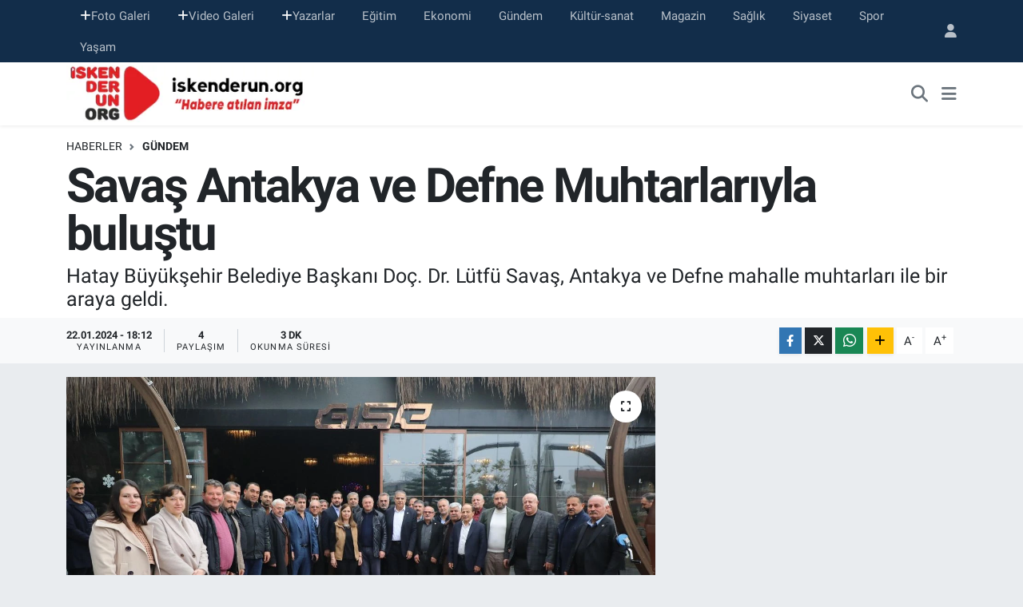

--- FILE ---
content_type: text/html; charset=UTF-8
request_url: https://www.iskenderun.org/savas-antakya-ve-defne-muhtarlariyla-bulustu
body_size: 17953
content:
<!DOCTYPE html>
<html lang="tr" data-theme="flow">
<head>
<link rel="dns-prefetch" href="//www.iskenderun.org">
<link rel="dns-prefetch" href="//iskenderunorg.teimg.com">
<link rel="dns-prefetch" href="//static.tebilisim.com">
<link rel="dns-prefetch" href="//www.googletagmanager.com">
<link rel="dns-prefetch" href="//www.facebook.com">
<link rel="dns-prefetch" href="//www.twitter.com">
<link rel="dns-prefetch" href="//www.instagram.com">
<link rel="dns-prefetch" href="//www.youtube.com">
<link rel="dns-prefetch" href="//www.w3.org">
<link rel="dns-prefetch" href="//x.com">
<link rel="dns-prefetch" href="//api.whatsapp.com">
<link rel="dns-prefetch" href="//www.linkedin.com">
<link rel="dns-prefetch" href="//pinterest.com">
<link rel="dns-prefetch" href="//t.me">
<link rel="dns-prefetch" href="//www.pinterest.com">
<link rel="dns-prefetch" href="//tebilisim.com">
<link rel="dns-prefetch" href="//facebook.com">
<link rel="dns-prefetch" href="//twitter.com">
<link rel="dns-prefetch" href="//www.google.com">

    <meta charset="utf-8">
<title>Savaş Antakya ve Defne Muhtarlarıyla buluştu - iskenderun</title>
<meta name="description" content="Hatay Büyükşehir Belediye Başkanı Doç. Dr. Lütfü Savaş, Antakya ve Defne mahalle muhtarları ile bir araya geldi.">
<link rel="canonical" href="https://www.iskenderun.org/savas-antakya-ve-defne-muhtarlariyla-bulustu">
<meta name="viewport" content="width=device-width,initial-scale=1">
<meta name="X-UA-Compatible" content="IE=edge">
<meta name="robots" content="max-image-preview:large">
<meta name="theme-color" content="#122d4a">
<meta name="title" content="Savaş Antakya ve Defne Muhtarlarıyla buluştu">
<meta name="articleSection" content="news">
<meta name="datePublished" content="2024-01-22T18:12:00+03:00">
<meta name="dateModified" content="2024-01-22T18:12:00+03:00">
<meta name="articleAuthor" content="Halit Sapmaz">
<meta name="author" content="Halit Sapmaz">
<link rel="amphtml" href="https://www.iskenderun.org/savas-antakya-ve-defne-muhtarlariyla-bulustu/amp">
<meta property="og:site_name" content="iskenderun org haber portalı">
<meta property="og:title" content="Savaş Antakya ve Defne Muhtarlarıyla buluştu">
<meta property="og:description" content="Hatay Büyükşehir Belediye Başkanı Doç. Dr. Lütfü Savaş, Antakya ve Defne mahalle muhtarları ile bir araya geldi.">
<meta property="og:url" content="https://www.iskenderun.org/savas-antakya-ve-defne-muhtarlariyla-bulustu">
<meta property="og:image" content="https://iskenderunorg.teimg.com/crop/1280x720/iskenderun-org/uploads/2024/01/2024/01/40e6c3b7-f714-476f-adeb-5fe1817923e7.jpg">
<meta property="og:image:width" content="1280">
<meta property="og:image:height" content="720">
<meta property="og:image:alt" content="Savaş Antakya ve Defne Muhtarlarıyla buluştu">
<meta property="og:article:published_time" content="2024-01-22T18:12:00+03:00">
<meta property="og:article:modified_time" content="2024-01-22T18:12:00+03:00">
<meta property="og:type" content="article">
<meta name="twitter:card" content="summary_large_image">
<meta name="twitter:site" content="@iskenderunorg">
<meta name="twitter:title" content="Savaş Antakya ve Defne Muhtarlarıyla buluştu">
<meta name="twitter:description" content="Hatay Büyükşehir Belediye Başkanı Doç. Dr. Lütfü Savaş, Antakya ve Defne mahalle muhtarları ile bir araya geldi.">
<meta name="twitter:image" content="https://iskenderunorg.teimg.com/crop/1280x720/iskenderun-org/uploads/2024/01/2024/01/40e6c3b7-f714-476f-adeb-5fe1817923e7.jpg">
<meta name="twitter:url" content="https://www.iskenderun.org/savas-antakya-ve-defne-muhtarlariyla-bulustu">
<link rel="shortcut icon" type="image/x-icon" href="https://iskenderunorg.teimg.com/iskenderun-org/uploads/2025/09/iskenderunorg-logo.png">
<link rel="manifest" href="https://www.iskenderun.org/manifest.json?v=6.6.4" />
<link rel="preload" href="https://static.tebilisim.com/flow/assets/css/font-awesome/fa-solid-900.woff2" as="font" type="font/woff2" crossorigin />
<link rel="preload" href="https://static.tebilisim.com/flow/assets/css/font-awesome/fa-brands-400.woff2" as="font" type="font/woff2" crossorigin />
<link rel="preload" href="https://static.tebilisim.com/flow/vendor/te/fonts/roboto/KFOlCnqEu92Fr1MmEU9fBBc4AMP6lQ.woff2" as="font" type="font/woff2" crossorigin />
<link rel="preload" href="https://static.tebilisim.com/flow/vendor/te/fonts/roboto/KFOlCnqEu92Fr1MmEU9fChc4AMP6lbBP.woff2" as="font" type="font/woff2" crossorigin />
<link rel="preload" href="https://static.tebilisim.com/flow/vendor/te/fonts/roboto/KFOlCnqEu92Fr1MmWUlfBBc4AMP6lQ.woff2" as="font" type="font/woff2" crossorigin />
<link rel="preload" href="https://static.tebilisim.com/flow/vendor/te/fonts/roboto/KFOlCnqEu92Fr1MmWUlfChc4AMP6lbBP.woff2" as="font" type="font/woff2" crossorigin />
<link rel="preload" href="https://static.tebilisim.com/flow/vendor/te/fonts/roboto/KFOmCnqEu92Fr1Mu4mxKKTU1Kg.woff2" as="font" type="font/woff2" crossorigin />
<link rel="preload" href="https://static.tebilisim.com/flow/vendor/te/fonts/roboto/KFOmCnqEu92Fr1Mu7GxKKTU1Kvnz.woff2" as="font" type="font/woff2" crossorigin />


<link rel="preload" as="style" href="https://static.tebilisim.com/flow/vendor/te/fonts/roboto.css?v=6.6.4">
<link rel="stylesheet" href="https://static.tebilisim.com/flow/vendor/te/fonts/roboto.css?v=6.6.4">

<link rel="preload" as="image" href="https://iskenderunorg.teimg.com/crop/1280x720/iskenderun-org/uploads/2024/01/2024/01/40e6c3b7-f714-476f-adeb-5fe1817923e7.jpg">
<style>:root {
        --te-link-color: #333;
        --te-link-hover-color: #000;
        --te-font: "Roboto";
        --te-secondary-font: "Roboto";
        --te-h1-font-size: 60px;
        --te-color: #122d4a;
        --te-hover-color: #194c82;
        --mm-ocd-width: 85%!important; /*  Mobil Menü Genişliği */
        --swiper-theme-color: var(--te-color)!important;
        --header-13-color: #ffc107;
    }</style><link rel="preload" as="style" href="https://static.tebilisim.com/flow/assets/vendor/bootstrap/css/bootstrap.min.css?v=6.6.4">
<link rel="stylesheet" href="https://static.tebilisim.com/flow/assets/vendor/bootstrap/css/bootstrap.min.css?v=6.6.4">
<link rel="preload" as="style" href="https://static.tebilisim.com/flow/assets/css/app6.6.4.min.css">
<link rel="stylesheet" href="https://static.tebilisim.com/flow/assets/css/app6.6.4.min.css">



<script type="application/ld+json">{"@context":"https:\/\/schema.org","@type":"WebSite","url":"https:\/\/www.iskenderun.org","potentialAction":{"@type":"SearchAction","target":"https:\/\/www.iskenderun.org\/arama?q={query}","query-input":"required name=query"}}</script>

<script type="application/ld+json">{"@context":"https:\/\/schema.org","@type":"NewsMediaOrganization","url":"https:\/\/www.iskenderun.org","name":"iskenderun org haber portal\u0131","logo":"https:\/\/iskenderunorg.teimg.com\/iskenderun-org\/uploads\/2022\/12\/iskenderunorg-logo.png","sameAs":["https:\/\/www.facebook.com\/iskenderunorg","https:\/\/www.twitter.com\/iskenderunorg","https:\/\/www.youtube.com\/@iskenderunOrgTV","https:\/\/www.instagram.com\/iskenderunorg"]}</script>

<script type="application/ld+json">{"@context":"https:\/\/schema.org","@graph":[{"@type":"SiteNavigationElement","name":"Ana Sayfa","url":"https:\/\/www.iskenderun.org","@id":"https:\/\/www.iskenderun.org"},{"@type":"SiteNavigationElement","name":"Ajans Haberleri","url":"https:\/\/www.iskenderun.org\/ajans","@id":"https:\/\/www.iskenderun.org\/ajans"},{"@type":"SiteNavigationElement","name":"Ya\u015fam","url":"https:\/\/www.iskenderun.org\/yasam","@id":"https:\/\/www.iskenderun.org\/yasam"},{"@type":"SiteNavigationElement","name":"Siyaset","url":"https:\/\/www.iskenderun.org\/siyaset","@id":"https:\/\/www.iskenderun.org\/siyaset"},{"@type":"SiteNavigationElement","name":"Ekonomi","url":"https:\/\/www.iskenderun.org\/ekonomi","@id":"https:\/\/www.iskenderun.org\/ekonomi"},{"@type":"SiteNavigationElement","name":"Spor","url":"https:\/\/www.iskenderun.org\/spor","@id":"https:\/\/www.iskenderun.org\/spor"},{"@type":"SiteNavigationElement","name":"E\u011fitim","url":"https:\/\/www.iskenderun.org\/egitim","@id":"https:\/\/www.iskenderun.org\/egitim"},{"@type":"SiteNavigationElement","name":"Magazin","url":"https:\/\/www.iskenderun.org\/magazin","@id":"https:\/\/www.iskenderun.org\/magazin"},{"@type":"SiteNavigationElement","name":"Sa\u011fl\u0131k","url":"https:\/\/www.iskenderun.org\/saglik","@id":"https:\/\/www.iskenderun.org\/saglik"},{"@type":"SiteNavigationElement","name":"K\u00fclt\u00fcr","url":"https:\/\/www.iskenderun.org\/kultur","@id":"https:\/\/www.iskenderun.org\/kultur"},{"@type":"SiteNavigationElement","name":"G\u00fcndem","url":"https:\/\/www.iskenderun.org\/gundem","@id":"https:\/\/www.iskenderun.org\/gundem"},{"@type":"SiteNavigationElement","name":"Ajans Haberleri","url":"https:\/\/www.iskenderun.org\/ajans-haberleri","@id":"https:\/\/www.iskenderun.org\/ajans-haberleri"},{"@type":"SiteNavigationElement","name":"Yerel","url":"https:\/\/www.iskenderun.org\/yerel","@id":"https:\/\/www.iskenderun.org\/yerel"},{"@type":"SiteNavigationElement","name":"Rop\u00f6rtajlar","url":"https:\/\/www.iskenderun.org\/roportajlar","@id":"https:\/\/www.iskenderun.org\/roportajlar"},{"@type":"SiteNavigationElement","name":"D\u00fcnya","url":"https:\/\/www.iskenderun.org\/dunya","@id":"https:\/\/www.iskenderun.org\/dunya"},{"@type":"SiteNavigationElement","name":"K\u00fclt\u00fcr-sanat","url":"https:\/\/www.iskenderun.org\/kultur-sanat","@id":"https:\/\/www.iskenderun.org\/kultur-sanat"},{"@type":"SiteNavigationElement","name":"Teknoloji","url":"https:\/\/www.iskenderun.org\/teknoloji","@id":"https:\/\/www.iskenderun.org\/teknoloji"},{"@type":"SiteNavigationElement","name":"ASAY\u0130\u015e","url":"https:\/\/www.iskenderun.org\/asayis","@id":"https:\/\/www.iskenderun.org\/asayis"},{"@type":"SiteNavigationElement","name":"\u0130leti\u015fim","url":"https:\/\/www.iskenderun.org\/iletisim","@id":"https:\/\/www.iskenderun.org\/iletisim"},{"@type":"SiteNavigationElement","name":"K\u00fcnye","url":"https:\/\/www.iskenderun.org\/kunye","@id":"https:\/\/www.iskenderun.org\/kunye"},{"@type":"SiteNavigationElement","name":"Gizlilik S\u00f6zle\u015fmesi","url":"https:\/\/www.iskenderun.org\/gizlilik-sozlesmesi","@id":"https:\/\/www.iskenderun.org\/gizlilik-sozlesmesi"},{"@type":"SiteNavigationElement","name":"Yazarlar","url":"https:\/\/www.iskenderun.org\/yazarlar","@id":"https:\/\/www.iskenderun.org\/yazarlar"},{"@type":"SiteNavigationElement","name":"Foto Galeri","url":"https:\/\/www.iskenderun.org\/foto-galeri","@id":"https:\/\/www.iskenderun.org\/foto-galeri"},{"@type":"SiteNavigationElement","name":"Video Galeri","url":"https:\/\/www.iskenderun.org\/video","@id":"https:\/\/www.iskenderun.org\/video"},{"@type":"SiteNavigationElement","name":"Biyografiler","url":"https:\/\/www.iskenderun.org\/biyografi","@id":"https:\/\/www.iskenderun.org\/biyografi"},{"@type":"SiteNavigationElement","name":"Vefatlar","url":"https:\/\/www.iskenderun.org\/vefat","@id":"https:\/\/www.iskenderun.org\/vefat"},{"@type":"SiteNavigationElement","name":"R\u00f6portajlar","url":"https:\/\/www.iskenderun.org\/roportaj","@id":"https:\/\/www.iskenderun.org\/roportaj"},{"@type":"SiteNavigationElement","name":"Anketler","url":"https:\/\/www.iskenderun.org\/anketler","@id":"https:\/\/www.iskenderun.org\/anketler"}]}</script>

<script type="application/ld+json">{"@context":"https:\/\/schema.org","@type":"BreadcrumbList","itemListElement":[{"@type":"ListItem","position":1,"item":{"@type":"Thing","@id":"https:\/\/www.iskenderun.org","name":"Haberler"}},{"@type":"ListItem","position":2,"item":{"@type":"Thing","@id":"https:\/\/www.iskenderun.org\/gundem","name":"G\u00fcndem"}},{"@type":"ListItem","position":3,"item":{"@type":"Thing","@id":"https:\/\/www.iskenderun.org\/savas-antakya-ve-defne-muhtarlariyla-bulustu","name":"Sava\u015f Antakya ve Defne Muhtarlar\u0131yla bulu\u015ftu"}}]}</script>
<script type="application/ld+json">{"@context":"https:\/\/schema.org","@type":"NewsArticle","headline":"Sava\u015f Antakya ve Defne Muhtarlar\u0131yla bulu\u015ftu","articleSection":"G\u00fcndem","dateCreated":"2024-01-22T18:12:00+03:00","datePublished":"2024-01-22T18:12:00+03:00","dateModified":"2024-01-22T18:12:00+03:00","wordCount":601,"genre":"news","mainEntityOfPage":{"@type":"WebPage","@id":"https:\/\/www.iskenderun.org\/savas-antakya-ve-defne-muhtarlariyla-bulustu"},"articleBody":"B\u00fcy\u00fck\u015fehir Belediyesinin deprem sonras\u0131ndaki \u00e7al\u0131\u015fmalar\u0131n\u0131 anlatan Sava\u015f, il\u00e7elerdeki acil ve \u00f6ncelikli sorunlar\u0131n \u00e7\u00f6z\u00fclmesi i\u00e7in ilgili birimlerin etkili ve h\u0131zl\u0131 bir \u015fekilde \u00e7al\u0131\u015fmalar y\u00fcr\u00fctt\u00fc\u011f\u00fcn\u00fc kaydetti.\r\n\r\nHBB Ba\u015fkanl\u0131\u011f\u0131na yeniden aday olmas\u0131 konusunda a\u00e7\u0131klama yapan Sava\u015f, Hatay\u2019\u0131 bekleyen gelecekteki tehlikeleri ve \u015fehre g\u00f6sterilen ilgisizlik kar\u015f\u0131s\u0131nda aday olma karar\u0131 ald\u0131\u011f\u0131n\u0131 ifade etti.\r\n\r\nSava\u015f, bir d\u00f6nem \u00fclke g\u00fcndeminde yer alan 100 \u0130l 1000 \u0130l\u00e7e Projesi kapsam\u0131nda \u0130skenderun\u2019un il yap\u0131lmak istenmesinin Hatay\u2019\u0131n sosyal, k\u00fclt\u00fcrel, demografik ve ekonomik yap\u0131s\u0131na \u00e7ok b\u00fcy\u00fck zararlar verece\u011fini bir kez daha dile getirerek 2012\u2019den beri Hatay\u2019da ciddi bir s\u0131\u011f\u0131nmac\u0131 problemi oldu\u011funu hat\u0131rlatt\u0131. Sava\u015f, il genelinde yakla\u015f\u0131k 550 bin Suriyeli oldu\u011funu ve do\u011furganl\u0131k oranlar\u0131na bak\u0131ld\u0131\u011f\u0131nda ise n\u00fcfus dengesinin ileride de\u011fi\u015febilece\u011fi tehlikesine dikkat \u00e7ekti.\r\n\r\n&nbsp;\u201cHATAY\u2019DA ASAY\u0130\u015e SORUNLARI ARTIYOR\u201d\r\n\r\nSon g\u00fcnlerde Hatay geneli ve Defne il\u00e7esinde ya\u015fanan asayi\u015f sorunlar\u0131na de\u011finen Sava\u015f, \u201cDefne\u2019de, ge\u00e7en g\u00fcnlerde baz\u0131 yabanc\u0131 uyruklular da halk\u0131m\u0131zda rahats\u0131zl\u0131k yaratt\u0131. Enerji nakillerinin ge\u00e7i\u015f noktas\u0131 olan ilimizde, depremi f\u0131rsata \u00e7evirmeye \u00e7al\u0131\u015fanlar var. Hatay\u2019da b\u00fcy\u00fck oyunlar oynanmaya \u00e7al\u0131\u015f\u0131l\u0131yor. \u00c7ok dikkatli izliyoruz, bunlara m\u00fcsaade edilmeyecek\u201d dedi.\r\n\r\nSe\u00e7im yakla\u015f\u0131rken,&nbsp; \u201cHatay\u2019\u0131 ancak AKP al\u0131rsa \u015fehre hizmet gelir\u201d alg\u0131s\u0131n\u0131n yarat\u0131ld\u0131\u011f\u0131n\u0131 belirten Sava\u015f, Hatay\u2019daki il\u00e7e belediyelerin \u00e7o\u011funun y\u0131llard\u0131r iktidar\u0131n elinde oldu\u011funu t\u00fcm h\u00fck\u00fcmet imk\u00e2nlar\u0131na ra\u011fmen hizmetlerin yetersiz oldu\u011funun alt\u0131n\u0131 \u00e7izdi.\r\n\r\n\u201cGEREK\u0130RSE HERKES KAYBETS\u0130N AMA HATAY KAYBETMES\u0130N\u201d\r\n\r\nHatay\u2019\u0131n her daim \u00f6zg\u00fcr ve \u00f6zg\u00fcn kalmas\u0131 gerekti\u011fini ifade eden Sava\u015f, \u201cG\u00fcn, memlekete sahip \u00e7\u0131kma g\u00fcn\u00fcd\u00fcr. Bu co\u011frafyada huzur i\u00e7inde ya\u015fayan herkes, bu m\u00fccadele i\u00e7in elinden geleni yapmal\u0131. Olay, AKP veya CHP olay\u0131 de\u011fil. Hatay\u2019\u0131 kazanmak hepimizin milli bir sorunudur. Hatay\u2019\u0131 BOP\u2019a teslim edeceksek se\u00e7im kazanmak \u00f6nemli de\u011fil. Gerekirse herkes kaybetsin ama Hatay kaybetmesin. Milli bir mesele olan Hatay\u2019\u0131n gelece\u011fine sahip \u00e7\u0131kan bir akt\u00f6r olarak y\u0131prat\u0131lmaya \u00e7al\u0131\u015f\u0131yorum. Deprem matemiyle, sessiz ve sakince hareket ederek makul bir \u015fekilde se\u00e7im \u00e7al\u0131\u015fmalar\u0131m\u0131z\u0131 y\u00fcr\u00fct\u00fcp se\u00e7imi kazanaca\u011f\u0131z\u201d diye konu\u015ftu.\r\n\r\nMuhtarlar da konu\u015fmalar\u0131nda baz\u0131 sorunlar\u0131 dile getirerek B\u00fcy\u00fck\u015fehir Belediye Ba\u015fkan\u0131\u2019na diledikleri zaman ula\u015f\u0131p dertlerini ve ihtiya\u00e7lar\u0131n\u0131 anlatabildikleri i\u00e7in Sava\u015f\u2019a memnuniyetlerini, te\u015fekk\u00fcrlerini ileterek desteklerini belirtti.\r\n\r\nToplant\u0131ya CHP Hatay Milletvekili Mehmet G\u00fczelmansur, CHP Hatay \u0130l Ba\u015fkan\u0131 Hakan Tiryaki, HBB\u2019nin baz\u0131 daire ba\u015fkanlar\u0131, Hatay Muhtarlar Derne\u011fi Ba\u015fkan\u0131 Mahmut G\u00fclc\u00fc ve Defne Muhtarlar Derne\u011fi Ba\u015fkan\u0131 Muhsin Demirel de kat\u0131ld\u0131.\r\n\r\nSAVA\u015e, BELED\u0130YEYE \u015eOF\u00d6RLER\u0130NE M\u00dcJDE VERD\u0130\r\n\r\nB\u00fcy\u00fck\u015fehir Belediyesinin uzun y\u0131llard\u0131r ula\u015f\u0131m, ta\u015f\u0131ma ve i\u015f makineleri kullan\u0131m\u0131 gibi alanlar\u0131nda \u00f6zel sekt\u00f6r \u00fczerinden hizmet veren \u015fof\u00f6rlerle de bir araya gelen Sava\u015f, \u015fof\u00f6rlerin art\u0131k, belediye i\u015ftiraki \u015firketinde g\u00f6revlendirilece\u011fi m\u00fcjdesini payla\u015ft\u0131. Sava\u015f \u015funlar\u0131 s\u00f6yledi: \u201cHayat \u015fartlar\u0131n\u0131z\u0131n daha iyi olmas\u0131 ad\u0131na hi\u00e7 birinizi bir di\u011ferinizden ay\u0131rmadan ve herhangi bir politik bask\u0131 yapmadan sizinle birlikte yol y\u00fcr\u00fcmeye karar verdikten sonra art\u0131k daha rahat uyuyorum. Bu karar\u0131n kurumumuza, sizlere ve ailelerine hay\u0131rl\u0131 olmas\u0131n\u0131 diliyorum.\u201d\r\n\r\n","description":"Hatay B\u00fcy\u00fck\u015fehir Belediye Ba\u015fkan\u0131 Do\u00e7. Dr. L\u00fctf\u00fc Sava\u015f, Antakya ve Defne mahalle muhtarlar\u0131 ile bir araya geldi.","inLanguage":"tr-TR","keywords":[],"image":{"@type":"ImageObject","url":"https:\/\/iskenderunorg.teimg.com\/crop\/1280x720\/iskenderun-org\/uploads\/2024\/01\/2024\/01\/40e6c3b7-f714-476f-adeb-5fe1817923e7.jpg","width":"1280","height":"720","caption":"Sava\u015f Antakya ve Defne Muhtarlar\u0131yla bulu\u015ftu"},"publishingPrinciples":"https:\/\/www.iskenderun.org\/gizlilik-sozlesmesi","isFamilyFriendly":"http:\/\/schema.org\/True","isAccessibleForFree":"http:\/\/schema.org\/True","publisher":{"@type":"Organization","name":"iskenderun org haber portal\u0131","image":"https:\/\/iskenderunorg.teimg.com\/iskenderun-org\/uploads\/2022\/12\/iskenderunorg-logo.png","logo":{"@type":"ImageObject","url":"https:\/\/iskenderunorg.teimg.com\/iskenderun-org\/uploads\/2022\/12\/iskenderunorg-logo.png","width":"640","height":"375"}},"author":{"@type":"Person","name":"Halit Sapmaz","honorificPrefix":"","jobTitle":"","url":null}}</script>





<!-- Google tag (gtag.js) -->
<script async src="https://www.googletagmanager.com/gtag/js?id=G-JKE5CQHW7T" type="b5f83eb591ace34614d337e5-text/javascript"></script>
<script type="b5f83eb591ace34614d337e5-text/javascript">
  window.dataLayer = window.dataLayer || [];
  function gtag(){dataLayer.push(arguments);}
  gtag('js', new Date());

  gtag('config', 'G-JKE5CQHW7T');
</script>



<script async data-cfasync="false"
	src="https://www.googletagmanager.com/gtag/js?id=G-5B4J30VP2P"></script>
<script data-cfasync="false">
	window.dataLayer = window.dataLayer || [];
	  function gtag(){dataLayer.push(arguments);}
	  gtag('js', new Date());
	  gtag('config', 'G-5B4J30VP2P');
</script>




</head>




<body class="d-flex flex-column min-vh-100">

    
    

    <header class="header-4">
    <div class="top-header d-none d-lg-block">
        <div class="container">
            <div class="d-flex justify-content-between align-items-center">

                <ul  class="top-menu nav small sticky-top">
        <li class="nav-item   ">
        <a href="/foto-galeri" class="nav-link pe-3" target="_self" title="Foto Galeri"><i class="fa fa-plus text-light mr-1"></i>Foto Galeri</a>
        
    </li>
        <li class="nav-item   ">
        <a href="/video" class="nav-link pe-3" target="_self" title="Video Galeri"><i class="fa fa-plus text-light mr-1"></i>Video Galeri</a>
        
    </li>
        <li class="nav-item   ">
        <a href="/yazarlar" class="nav-link pe-3" target="_self" title="Yazarlar"><i class="fa fa-plus text-light mr-1"></i>Yazarlar</a>
        
    </li>
        <li class="nav-item   ">
        <a href="/egitim" class="nav-link pe-3" target="_self" title="Eğitim">Eğitim</a>
        
    </li>
        <li class="nav-item   ">
        <a href="/ekonomi" class="nav-link pe-3" target="_self" title="Ekonomi">Ekonomi</a>
        
    </li>
        <li class="nav-item   ">
        <a href="/gundem" class="nav-link pe-3" target="_self" title="Gündem">Gündem</a>
        
    </li>
        <li class="nav-item   ">
        <a href="/kultur-sanat" class="nav-link pe-3" target="_self" title="Kültür-sanat">Kültür-sanat</a>
        
    </li>
        <li class="nav-item   ">
        <a href="/magazin" class="nav-link pe-3" target="_self" title="Magazin">Magazin</a>
        
    </li>
        <li class="nav-item   ">
        <a href="/saglik" class="nav-link pe-3" target="_self" title="Sağlık">Sağlık</a>
        
    </li>
        <li class="nav-item   ">
        <a href="/siyaset" class="nav-link pe-3" target="_self" title="Siyaset">Siyaset</a>
        
    </li>
        <li class="nav-item   ">
        <a href="/spor" class="nav-link pe-3" target="_self" title="Spor">Spor</a>
        
    </li>
        <li class="nav-item   ">
        <a href="/yasam" class="nav-link pe-3" target="_self" title="Yaşam">Yaşam</a>
        
    </li>
    </ul>


                                <ul class="nav ms-4">
                    <li class="nav-item ms-2"><a class="nav-link pe-0" href="/member/login" title="Üyelik Girişi" target="_blank"><i class="fa fa-user"></i></a></li>
                </ul>
            </div>
        </div>
    </div>
    <nav class="main-menu navbar navbar-expand-lg bg-white shadow-sm py-1">
        <div class="container">
            <div class="d-lg-none">
                <a href="#menu" title="Ana Menü"><i class="fa fa-bars fa-lg"></i></a>
            </div>
            <div>
                                <a class="navbar-brand me-0" href="/" title="iskenderun org haber portalı">
                    <img src="https://iskenderunorg.teimg.com/iskenderun-org/uploads/2022/12/iskenderunorg-logo.png" alt="iskenderun org haber portalı" width="310" height="40" class="light-mode img-fluid flow-logo">
<img src="https://iskenderunorg.teimg.com/iskenderun-org/uploads/2022/12/iskenderunorg-logo.png" alt="iskenderun org haber portalı" width="310" height="40" class="dark-mode img-fluid flow-logo d-none">

                </a>
                            </div>
            <div class="d-none d-lg-block">
                
            </div>
            <ul class="navigation-menu nav d-flex align-items-center">
                <li class="nav-item">
                    <a href="/arama" class="nav-link" title="Ara">
                        <i class="fa fa-search fa-lg text-secondary"></i>
                    </a>
                </li>
                
                <li class="nav-item dropdown d-none d-lg-block position-static">
                    <a class="nav-link p-0 ms-2 text-secondary" data-bs-toggle="dropdown" href="#" aria-haspopup="true" aria-expanded="false" title="Ana Menü"><i class="fa fa-bars fa-lg"></i></a>
                    <div class="mega-menu dropdown-menu dropdown-menu-end text-capitalize shadow-lg border-0 rounded-0">

    <div class="row g-3 small p-3">

        
        <div class="col">
        <a href="/spor" class="d-block border-bottom  pb-2 mb-2" target="_self" title="Spor">Spor</a>
            <a href="/ekonomi" class="d-block border-bottom  pb-2 mb-2" target="_self" title="Ekonomi">Ekonomi</a>
            <a href="/magazin" class="d-block border-bottom  pb-2 mb-2" target="_self" title="Magazin">Magazin</a>
            <a href="/saglik" class="d-block border-bottom  pb-2 mb-2" target="_self" title="Sağlık">Sağlık</a>
            <a href="/kultur" class="d-block border-bottom  pb-2 mb-2" target="_self" title="Kültür">Kültür</a>
            <a href="/egitim" class="d-block border-bottom  pb-2 mb-2" target="_self" title="Eğitim">Eğitim</a>
            <a href="/yasam" class="d-block  pb-2 mb-2" target="_self" title="Yaşam">Yaşam</a>
        </div><div class="col">
            <a href="/ajans" class="d-block border-bottom  pb-2 mb-2" target="_self" title="Arşiv Haberler">Arşiv Haberler</a>
        </div>


    </div>

    <div class="p-3 bg-light">
                <a class="me-3"
            href="https://www.facebook.com/iskenderunorg" target="_blank" rel="nofollow noreferrer noopener"><i class="fab fa-facebook me-2 text-navy"></i> Facebook</a>
                        <a class="me-3"
            href="https://www.twitter.com/iskenderunorg" target="_blank" rel="nofollow noreferrer noopener"><i class="fab fa-x-twitter "></i> Twitter</a>
                        <a class="me-3"
            href="https://www.instagram.com/iskenderunorg" target="_blank" rel="nofollow noreferrer noopener"><i class="fab fa-instagram me-2 text-magenta"></i> Instagram</a>
                                <a class="me-3"
            href="https://www.youtube.com/@iskenderunOrgTV" target="_blank" rel="nofollow noreferrer noopener"><i class="fab fa-youtube me-2 text-danger"></i> Youtube</a>
                                                    </div>

    <div class="mega-menu-footer p-2 bg-te-color">
        <a class="dropdown-item text-white" href="/kunye" title="Künye"><i class="fa fa-id-card me-2"></i> Künye</a>
        <a class="dropdown-item text-white" href="/iletisim" title="İletişim"><i class="fa fa-envelope me-2"></i> İletişim</a>
        <a class="dropdown-item text-white" href="/rss-baglantilari" title="RSS Bağlantıları"><i class="fa fa-rss me-2"></i> RSS Bağlantıları</a>
        <a class="dropdown-item text-white" href="/member/login" title="Üyelik Girişi"><i class="fa fa-user me-2"></i> Üyelik Girişi</a>
    </div>


</div>

                </li>
            </ul>
        </div>
    </nav>
    

</header>






<main class="single overflow-hidden" style="min-height: 300px">

            
    
    <div class="infinite" data-show-advert="1">

    

    <div class="infinite-item d-block" data-id="130289" data-category-id="24" data-reference="TE\Blog\Models\Post" data-json-url="/service/json/featured-infinite.json">

        

        <div class="post-header pt-3 bg-white">

    <div class="container">

        
        <nav class="meta-category d-flex justify-content-lg-start" style="--bs-breadcrumb-divider: url(&#34;data:image/svg+xml,%3Csvg xmlns='http://www.w3.org/2000/svg' width='8' height='8'%3E%3Cpath d='M2.5 0L1 1.5 3.5 4 1 6.5 2.5 8l4-4-4-4z' fill='%236c757d'/%3E%3C/svg%3E&#34;);" aria-label="breadcrumb">
        <ol class="breadcrumb mb-0">
            <li class="breadcrumb-item"><a href="https://www.iskenderun.org" class="breadcrumb_link" target="_self">Haberler</a></li>
            <li class="breadcrumb-item active fw-bold" aria-current="page"><a href="/gundem" target="_self" class="breadcrumb_link text-dark" title="Gündem">Gündem</a></li>
        </ol>
</nav>

        <h1 class="h2 fw-bold text-lg-start headline my-2" itemprop="headline">Savaş Antakya ve Defne Muhtarlarıyla buluştu</h1>
        
        <h2 class="lead text-lg-start text-dark my-2 description" itemprop="description">Hatay Büyükşehir Belediye Başkanı Doç. Dr. Lütfü Savaş, Antakya ve Defne mahalle muhtarları ile bir araya geldi.</h2>
        
        <div class="news-tags">
    </div>

    </div>

    <div class="bg-light py-1">
        <div class="container d-flex justify-content-between align-items-center">

            <div class="meta-author">
    
    <div class="box">
    <time class="fw-bold">22.01.2024 - 18:12</time>
    <span class="info">Yayınlanma</span>
</div>

    <div class="box">
    <span class="fw-bold">4</span>
    <span class="info text-dark">Paylaşım</span>
</div>

    
    <div class="box">
    <span class="fw-bold">3 Dk</span>
    <span class="info text-dark">Okunma Süresi</span>
</div>





</div>


            <div class="share-area justify-content-end align-items-center d-none d-lg-flex">

    <div class="mobile-share-button-container mb-2 d-block d-md-none">
    <button class="btn btn-primary btn-sm rounded-0 shadow-sm w-100" onclick="if (!window.__cfRLUnblockHandlers) return false; handleMobileShare(event, 'Savaş Antakya ve Defne Muhtarlarıyla buluştu', 'https://www.iskenderun.org/savas-antakya-ve-defne-muhtarlariyla-bulustu')" title="Paylaş" data-cf-modified-b5f83eb591ace34614d337e5-="">
        <i class="fas fa-share-alt me-2"></i>Paylaş
    </button>
</div>

<div class="social-buttons-new d-none d-md-flex justify-content-between">
    <a href="https://www.facebook.com/sharer/sharer.php?u=https%3A%2F%2Fwww.iskenderun.org%2Fsavas-antakya-ve-defne-muhtarlariyla-bulustu" onclick="if (!window.__cfRLUnblockHandlers) return false; initiateDesktopShare(event, 'facebook')" class="btn btn-primary btn-sm rounded-0 shadow-sm me-1" title="Facebook'ta Paylaş" data-platform="facebook" data-share-url="https://www.iskenderun.org/savas-antakya-ve-defne-muhtarlariyla-bulustu" data-share-title="Savaş Antakya ve Defne Muhtarlarıyla buluştu" rel="noreferrer nofollow noopener external" data-cf-modified-b5f83eb591ace34614d337e5-="">
        <i class="fab fa-facebook-f"></i>
    </a>

    <a href="https://x.com/intent/tweet?url=https%3A%2F%2Fwww.iskenderun.org%2Fsavas-antakya-ve-defne-muhtarlariyla-bulustu&text=Sava%C5%9F+Antakya+ve+Defne+Muhtarlar%C4%B1yla+bulu%C5%9Ftu" onclick="if (!window.__cfRLUnblockHandlers) return false; initiateDesktopShare(event, 'twitter')" class="btn btn-dark btn-sm rounded-0 shadow-sm me-1" title="X'de Paylaş" data-platform="twitter" data-share-url="https://www.iskenderun.org/savas-antakya-ve-defne-muhtarlariyla-bulustu" data-share-title="Savaş Antakya ve Defne Muhtarlarıyla buluştu" rel="noreferrer nofollow noopener external" data-cf-modified-b5f83eb591ace34614d337e5-="">
        <i class="fab fa-x-twitter text-white"></i>
    </a>

    <a href="https://api.whatsapp.com/send?text=Sava%C5%9F+Antakya+ve+Defne+Muhtarlar%C4%B1yla+bulu%C5%9Ftu+-+https%3A%2F%2Fwww.iskenderun.org%2Fsavas-antakya-ve-defne-muhtarlariyla-bulustu" onclick="if (!window.__cfRLUnblockHandlers) return false; initiateDesktopShare(event, 'whatsapp')" class="btn btn-success btn-sm rounded-0 btn-whatsapp shadow-sm me-1" title="Whatsapp'ta Paylaş" data-platform="whatsapp" data-share-url="https://www.iskenderun.org/savas-antakya-ve-defne-muhtarlariyla-bulustu" data-share-title="Savaş Antakya ve Defne Muhtarlarıyla buluştu" rel="noreferrer nofollow noopener external" data-cf-modified-b5f83eb591ace34614d337e5-="">
        <i class="fab fa-whatsapp fa-lg"></i>
    </a>

    <div class="dropdown">
        <button class="dropdownButton btn btn-sm rounded-0 btn-warning border-none shadow-sm me-1" type="button" data-bs-toggle="dropdown" name="socialDropdownButton" title="Daha Fazla">
            <i id="icon" class="fa fa-plus"></i>
        </button>

        <ul class="dropdown-menu dropdown-menu-end border-0 rounded-1 shadow">
            <li>
                <a href="https://www.linkedin.com/sharing/share-offsite/?url=https%3A%2F%2Fwww.iskenderun.org%2Fsavas-antakya-ve-defne-muhtarlariyla-bulustu" class="dropdown-item" onclick="if (!window.__cfRLUnblockHandlers) return false; initiateDesktopShare(event, 'linkedin')" data-platform="linkedin" data-share-url="https://www.iskenderun.org/savas-antakya-ve-defne-muhtarlariyla-bulustu" data-share-title="Savaş Antakya ve Defne Muhtarlarıyla buluştu" rel="noreferrer nofollow noopener external" title="Linkedin" data-cf-modified-b5f83eb591ace34614d337e5-="">
                    <i class="fab fa-linkedin text-primary me-2"></i>Linkedin
                </a>
            </li>
            <li>
                <a href="https://pinterest.com/pin/create/button/?url=https%3A%2F%2Fwww.iskenderun.org%2Fsavas-antakya-ve-defne-muhtarlariyla-bulustu&description=Sava%C5%9F+Antakya+ve+Defne+Muhtarlar%C4%B1yla+bulu%C5%9Ftu&media=" class="dropdown-item" onclick="if (!window.__cfRLUnblockHandlers) return false; initiateDesktopShare(event, 'pinterest')" data-platform="pinterest" data-share-url="https://www.iskenderun.org/savas-antakya-ve-defne-muhtarlariyla-bulustu" data-share-title="Savaş Antakya ve Defne Muhtarlarıyla buluştu" rel="noreferrer nofollow noopener external" title="Pinterest" data-cf-modified-b5f83eb591ace34614d337e5-="">
                    <i class="fab fa-pinterest text-danger me-2"></i>Pinterest
                </a>
            </li>
            <li>
                <a href="https://t.me/share/url?url=https%3A%2F%2Fwww.iskenderun.org%2Fsavas-antakya-ve-defne-muhtarlariyla-bulustu&text=Sava%C5%9F+Antakya+ve+Defne+Muhtarlar%C4%B1yla+bulu%C5%9Ftu" class="dropdown-item" onclick="if (!window.__cfRLUnblockHandlers) return false; initiateDesktopShare(event, 'telegram')" data-platform="telegram" data-share-url="https://www.iskenderun.org/savas-antakya-ve-defne-muhtarlariyla-bulustu" data-share-title="Savaş Antakya ve Defne Muhtarlarıyla buluştu" rel="noreferrer nofollow noopener external" title="Telegram" data-cf-modified-b5f83eb591ace34614d337e5-="">
                    <i class="fab fa-telegram-plane text-primary me-2"></i>Telegram
                </a>
            </li>
            <li class="border-0">
                <a class="dropdown-item" href="javascript:void(0)" onclick="if (!window.__cfRLUnblockHandlers) return false; printContent(event)" title="Yazdır" data-cf-modified-b5f83eb591ace34614d337e5-="">
                    <i class="fas fa-print text-dark me-2"></i>
                    Yazdır
                </a>
            </li>
            <li class="border-0">
                <a class="dropdown-item" href="javascript:void(0)" onclick="if (!window.__cfRLUnblockHandlers) return false; copyURL(event, 'https://www.iskenderun.org/savas-antakya-ve-defne-muhtarlariyla-bulustu')" rel="noreferrer nofollow noopener external" title="Bağlantıyı Kopyala" data-cf-modified-b5f83eb591ace34614d337e5-="">
                    <i class="fas fa-link text-dark me-2"></i>
                    Kopyala
                </a>
            </li>
        </ul>
    </div>
</div>

<script type="b5f83eb591ace34614d337e5-text/javascript">
    var shareableModelId = 130289;
    var shareableModelClass = 'TE\\Blog\\Models\\Post';

    function shareCount(id, model, platform, url) {
        fetch("https://www.iskenderun.org/sharecount", {
            method: 'POST',
            headers: {
                'Content-Type': 'application/json',
                'X-CSRF-TOKEN': document.querySelector('meta[name="csrf-token"]')?.getAttribute('content')
            },
            body: JSON.stringify({ id, model, platform, url })
        }).catch(err => console.error('Share count fetch error:', err));
    }

    function goSharePopup(url, title, width = 600, height = 400) {
        const left = (screen.width - width) / 2;
        const top = (screen.height - height) / 2;
        window.open(
            url,
            title,
            `width=${width},height=${height},left=${left},top=${top},resizable=yes,scrollbars=yes`
        );
    }

    async function handleMobileShare(event, title, url) {
        event.preventDefault();

        if (shareableModelId && shareableModelClass) {
            shareCount(shareableModelId, shareableModelClass, 'native_mobile_share', url);
        }

        const isAndroidWebView = navigator.userAgent.includes('Android') && !navigator.share;

        if (isAndroidWebView) {
            window.location.href = 'androidshare://paylas?title=' + encodeURIComponent(title) + '&url=' + encodeURIComponent(url);
            return;
        }

        if (navigator.share) {
            try {
                await navigator.share({ title: title, url: url });
            } catch (error) {
                if (error.name !== 'AbortError') {
                    console.error('Web Share API failed:', error);
                }
            }
        } else {
            alert("Bu cihaz paylaşımı desteklemiyor.");
        }
    }

    function initiateDesktopShare(event, platformOverride = null) {
        event.preventDefault();
        const anchor = event.currentTarget;
        const platform = platformOverride || anchor.dataset.platform;
        const webShareUrl = anchor.href;
        const contentUrl = anchor.dataset.shareUrl || webShareUrl;

        if (shareableModelId && shareableModelClass && platform) {
            shareCount(shareableModelId, shareableModelClass, platform, contentUrl);
        }

        goSharePopup(webShareUrl, platform ? platform.charAt(0).toUpperCase() + platform.slice(1) : "Share");
    }

    function copyURL(event, urlToCopy) {
        event.preventDefault();
        navigator.clipboard.writeText(urlToCopy).then(() => {
            alert('Bağlantı panoya kopyalandı!');
        }).catch(err => {
            console.error('Could not copy text: ', err);
            try {
                const textArea = document.createElement("textarea");
                textArea.value = urlToCopy;
                textArea.style.position = "fixed";
                document.body.appendChild(textArea);
                textArea.focus();
                textArea.select();
                document.execCommand('copy');
                document.body.removeChild(textArea);
                alert('Bağlantı panoya kopyalandı!');
            } catch (fallbackErr) {
                console.error('Fallback copy failed:', fallbackErr);
            }
        });
    }

    function printContent(event) {
        event.preventDefault();

        const triggerElement = event.currentTarget;
        const contextContainer = triggerElement.closest('.infinite-item') || document;

        const header      = contextContainer.querySelector('.post-header');
        const media       = contextContainer.querySelector('.news-section .col-lg-8 .inner, .news-section .col-lg-8 .ratio, .news-section .col-lg-8 iframe');
        const articleBody = contextContainer.querySelector('.article-text');

        if (!header && !media && !articleBody) {
            window.print();
            return;
        }

        let printHtml = '';
        
        if (header) {
            const titleEl = header.querySelector('h1');
            const descEl  = header.querySelector('.description, h2.lead');

            let cleanHeaderHtml = '<div class="printed-header">';
            if (titleEl) cleanHeaderHtml += titleEl.outerHTML;
            if (descEl)  cleanHeaderHtml += descEl.outerHTML;
            cleanHeaderHtml += '</div>';

            printHtml += cleanHeaderHtml;
        }

        if (media) {
            printHtml += media.outerHTML;
        }

        if (articleBody) {
            const articleClone = articleBody.cloneNode(true);
            articleClone.querySelectorAll('.post-flash').forEach(function (el) {
                el.parentNode.removeChild(el);
            });
            printHtml += articleClone.outerHTML;
        }
        const iframe = document.createElement('iframe');
        iframe.style.position = 'fixed';
        iframe.style.right = '0';
        iframe.style.bottom = '0';
        iframe.style.width = '0';
        iframe.style.height = '0';
        iframe.style.border = '0';
        document.body.appendChild(iframe);

        const frameWindow = iframe.contentWindow || iframe;
        const title = document.title || 'Yazdır';
        const headStyles = Array.from(document.querySelectorAll('link[rel="stylesheet"], style'))
            .map(el => el.outerHTML)
            .join('');

        iframe.onload = function () {
            try {
                frameWindow.focus();
                frameWindow.print();
            } finally {
                setTimeout(function () {
                    document.body.removeChild(iframe);
                }, 1000);
            }
        };

        const doc = frameWindow.document;
        doc.open();
        doc.write(`
            <!doctype html>
            <html lang="tr">
                <head>
<link rel="dns-prefetch" href="//www.iskenderun.org">
<link rel="dns-prefetch" href="//iskenderunorg.teimg.com">
<link rel="dns-prefetch" href="//static.tebilisim.com">
<link rel="dns-prefetch" href="//www.googletagmanager.com">
<link rel="dns-prefetch" href="//www.facebook.com">
<link rel="dns-prefetch" href="//www.twitter.com">
<link rel="dns-prefetch" href="//www.instagram.com">
<link rel="dns-prefetch" href="//www.youtube.com">
<link rel="dns-prefetch" href="//www.w3.org">
<link rel="dns-prefetch" href="//x.com">
<link rel="dns-prefetch" href="//api.whatsapp.com">
<link rel="dns-prefetch" href="//www.linkedin.com">
<link rel="dns-prefetch" href="//pinterest.com">
<link rel="dns-prefetch" href="//t.me">
<link rel="dns-prefetch" href="//www.pinterest.com">
<link rel="dns-prefetch" href="//tebilisim.com">
<link rel="dns-prefetch" href="//facebook.com">
<link rel="dns-prefetch" href="//twitter.com">
<link rel="dns-prefetch" href="//www.google.com">
                    <meta charset="utf-8">
                    <title>${title}</title>
                    ${headStyles}
                    <style>
                        html, body {
                            margin: 0;
                            padding: 0;
                            background: #ffffff;
                        }
                        .printed-article {
                            margin: 0;
                            padding: 20px;
                            box-shadow: none;
                            background: #ffffff;
                        }
                    </style>
                </head>
                <body>
                    <div class="printed-article">
                        ${printHtml}
                    </div>
                </body>
            </html>
        `);
        doc.close();
    }

    var dropdownButton = document.querySelector('.dropdownButton');
    if (dropdownButton) {
        var icon = dropdownButton.querySelector('#icon');
        var parentDropdown = dropdownButton.closest('.dropdown');
        if (parentDropdown && icon) {
            parentDropdown.addEventListener('show.bs.dropdown', function () {
                icon.classList.remove('fa-plus');
                icon.classList.add('fa-minus');
            });
            parentDropdown.addEventListener('hide.bs.dropdown', function () {
                icon.classList.remove('fa-minus');
                icon.classList.add('fa-plus');
            });
        }
    }
</script>

    
        
            <a href="#" title="Metin boyutunu küçült" class="te-textDown btn btn-sm btn-white rounded-0 me-1">A<sup>-</sup></a>
            <a href="#" title="Metin boyutunu büyüt" class="te-textUp btn btn-sm btn-white rounded-0 me-1">A<sup>+</sup></a>

            
        

    
</div>



        </div>


    </div>


</div>




        <div class="container g-0 g-sm-4">

            <div class="news-section overflow-hidden mt-lg-3">
                <div class="row g-3">
                    <div class="col-lg-8">

                        <div class="inner">
    <a href="https://iskenderunorg.teimg.com/crop/1280x720/iskenderun-org/uploads/2024/01/2024/01/40e6c3b7-f714-476f-adeb-5fe1817923e7.jpg" class="position-relative d-block" data-fancybox>
                        <div class="zoom-in-out m-3">
            <i class="fa fa-expand" style="font-size: 14px"></i>
        </div>
        <img class="img-fluid" src="https://iskenderunorg.teimg.com/crop/1280x720/iskenderun-org/uploads/2024/01/2024/01/40e6c3b7-f714-476f-adeb-5fe1817923e7.jpg" alt="Savaş Antakya ve Defne Muhtarlarıyla buluştu" width="860" height="504" loading="eager" fetchpriority="high" decoding="async" style="width:100%; aspect-ratio: 860 / 504;" />
            </a>
</div>





                        <div class="d-flex d-lg-none justify-content-between align-items-center p-2">

    <div class="mobile-share-button-container mb-2 d-block d-md-none">
    <button class="btn btn-primary btn-sm rounded-0 shadow-sm w-100" onclick="if (!window.__cfRLUnblockHandlers) return false; handleMobileShare(event, 'Savaş Antakya ve Defne Muhtarlarıyla buluştu', 'https://www.iskenderun.org/savas-antakya-ve-defne-muhtarlariyla-bulustu')" title="Paylaş" data-cf-modified-b5f83eb591ace34614d337e5-="">
        <i class="fas fa-share-alt me-2"></i>Paylaş
    </button>
</div>

<div class="social-buttons-new d-none d-md-flex justify-content-between">
    <a href="https://www.facebook.com/sharer/sharer.php?u=https%3A%2F%2Fwww.iskenderun.org%2Fsavas-antakya-ve-defne-muhtarlariyla-bulustu" onclick="if (!window.__cfRLUnblockHandlers) return false; initiateDesktopShare(event, 'facebook')" class="btn btn-primary btn-sm rounded-0 shadow-sm me-1" title="Facebook'ta Paylaş" data-platform="facebook" data-share-url="https://www.iskenderun.org/savas-antakya-ve-defne-muhtarlariyla-bulustu" data-share-title="Savaş Antakya ve Defne Muhtarlarıyla buluştu" rel="noreferrer nofollow noopener external" data-cf-modified-b5f83eb591ace34614d337e5-="">
        <i class="fab fa-facebook-f"></i>
    </a>

    <a href="https://x.com/intent/tweet?url=https%3A%2F%2Fwww.iskenderun.org%2Fsavas-antakya-ve-defne-muhtarlariyla-bulustu&text=Sava%C5%9F+Antakya+ve+Defne+Muhtarlar%C4%B1yla+bulu%C5%9Ftu" onclick="if (!window.__cfRLUnblockHandlers) return false; initiateDesktopShare(event, 'twitter')" class="btn btn-dark btn-sm rounded-0 shadow-sm me-1" title="X'de Paylaş" data-platform="twitter" data-share-url="https://www.iskenderun.org/savas-antakya-ve-defne-muhtarlariyla-bulustu" data-share-title="Savaş Antakya ve Defne Muhtarlarıyla buluştu" rel="noreferrer nofollow noopener external" data-cf-modified-b5f83eb591ace34614d337e5-="">
        <i class="fab fa-x-twitter text-white"></i>
    </a>

    <a href="https://api.whatsapp.com/send?text=Sava%C5%9F+Antakya+ve+Defne+Muhtarlar%C4%B1yla+bulu%C5%9Ftu+-+https%3A%2F%2Fwww.iskenderun.org%2Fsavas-antakya-ve-defne-muhtarlariyla-bulustu" onclick="if (!window.__cfRLUnblockHandlers) return false; initiateDesktopShare(event, 'whatsapp')" class="btn btn-success btn-sm rounded-0 btn-whatsapp shadow-sm me-1" title="Whatsapp'ta Paylaş" data-platform="whatsapp" data-share-url="https://www.iskenderun.org/savas-antakya-ve-defne-muhtarlariyla-bulustu" data-share-title="Savaş Antakya ve Defne Muhtarlarıyla buluştu" rel="noreferrer nofollow noopener external" data-cf-modified-b5f83eb591ace34614d337e5-="">
        <i class="fab fa-whatsapp fa-lg"></i>
    </a>

    <div class="dropdown">
        <button class="dropdownButton btn btn-sm rounded-0 btn-warning border-none shadow-sm me-1" type="button" data-bs-toggle="dropdown" name="socialDropdownButton" title="Daha Fazla">
            <i id="icon" class="fa fa-plus"></i>
        </button>

        <ul class="dropdown-menu dropdown-menu-end border-0 rounded-1 shadow">
            <li>
                <a href="https://www.linkedin.com/sharing/share-offsite/?url=https%3A%2F%2Fwww.iskenderun.org%2Fsavas-antakya-ve-defne-muhtarlariyla-bulustu" class="dropdown-item" onclick="if (!window.__cfRLUnblockHandlers) return false; initiateDesktopShare(event, 'linkedin')" data-platform="linkedin" data-share-url="https://www.iskenderun.org/savas-antakya-ve-defne-muhtarlariyla-bulustu" data-share-title="Savaş Antakya ve Defne Muhtarlarıyla buluştu" rel="noreferrer nofollow noopener external" title="Linkedin" data-cf-modified-b5f83eb591ace34614d337e5-="">
                    <i class="fab fa-linkedin text-primary me-2"></i>Linkedin
                </a>
            </li>
            <li>
                <a href="https://pinterest.com/pin/create/button/?url=https%3A%2F%2Fwww.iskenderun.org%2Fsavas-antakya-ve-defne-muhtarlariyla-bulustu&description=Sava%C5%9F+Antakya+ve+Defne+Muhtarlar%C4%B1yla+bulu%C5%9Ftu&media=" class="dropdown-item" onclick="if (!window.__cfRLUnblockHandlers) return false; initiateDesktopShare(event, 'pinterest')" data-platform="pinterest" data-share-url="https://www.iskenderun.org/savas-antakya-ve-defne-muhtarlariyla-bulustu" data-share-title="Savaş Antakya ve Defne Muhtarlarıyla buluştu" rel="noreferrer nofollow noopener external" title="Pinterest" data-cf-modified-b5f83eb591ace34614d337e5-="">
                    <i class="fab fa-pinterest text-danger me-2"></i>Pinterest
                </a>
            </li>
            <li>
                <a href="https://t.me/share/url?url=https%3A%2F%2Fwww.iskenderun.org%2Fsavas-antakya-ve-defne-muhtarlariyla-bulustu&text=Sava%C5%9F+Antakya+ve+Defne+Muhtarlar%C4%B1yla+bulu%C5%9Ftu" class="dropdown-item" onclick="if (!window.__cfRLUnblockHandlers) return false; initiateDesktopShare(event, 'telegram')" data-platform="telegram" data-share-url="https://www.iskenderun.org/savas-antakya-ve-defne-muhtarlariyla-bulustu" data-share-title="Savaş Antakya ve Defne Muhtarlarıyla buluştu" rel="noreferrer nofollow noopener external" title="Telegram" data-cf-modified-b5f83eb591ace34614d337e5-="">
                    <i class="fab fa-telegram-plane text-primary me-2"></i>Telegram
                </a>
            </li>
            <li class="border-0">
                <a class="dropdown-item" href="javascript:void(0)" onclick="if (!window.__cfRLUnblockHandlers) return false; printContent(event)" title="Yazdır" data-cf-modified-b5f83eb591ace34614d337e5-="">
                    <i class="fas fa-print text-dark me-2"></i>
                    Yazdır
                </a>
            </li>
            <li class="border-0">
                <a class="dropdown-item" href="javascript:void(0)" onclick="if (!window.__cfRLUnblockHandlers) return false; copyURL(event, 'https://www.iskenderun.org/savas-antakya-ve-defne-muhtarlariyla-bulustu')" rel="noreferrer nofollow noopener external" title="Bağlantıyı Kopyala" data-cf-modified-b5f83eb591ace34614d337e5-="">
                    <i class="fas fa-link text-dark me-2"></i>
                    Kopyala
                </a>
            </li>
        </ul>
    </div>
</div>

<script type="b5f83eb591ace34614d337e5-text/javascript">
    var shareableModelId = 130289;
    var shareableModelClass = 'TE\\Blog\\Models\\Post';

    function shareCount(id, model, platform, url) {
        fetch("https://www.iskenderun.org/sharecount", {
            method: 'POST',
            headers: {
                'Content-Type': 'application/json',
                'X-CSRF-TOKEN': document.querySelector('meta[name="csrf-token"]')?.getAttribute('content')
            },
            body: JSON.stringify({ id, model, platform, url })
        }).catch(err => console.error('Share count fetch error:', err));
    }

    function goSharePopup(url, title, width = 600, height = 400) {
        const left = (screen.width - width) / 2;
        const top = (screen.height - height) / 2;
        window.open(
            url,
            title,
            `width=${width},height=${height},left=${left},top=${top},resizable=yes,scrollbars=yes`
        );
    }

    async function handleMobileShare(event, title, url) {
        event.preventDefault();

        if (shareableModelId && shareableModelClass) {
            shareCount(shareableModelId, shareableModelClass, 'native_mobile_share', url);
        }

        const isAndroidWebView = navigator.userAgent.includes('Android') && !navigator.share;

        if (isAndroidWebView) {
            window.location.href = 'androidshare://paylas?title=' + encodeURIComponent(title) + '&url=' + encodeURIComponent(url);
            return;
        }

        if (navigator.share) {
            try {
                await navigator.share({ title: title, url: url });
            } catch (error) {
                if (error.name !== 'AbortError') {
                    console.error('Web Share API failed:', error);
                }
            }
        } else {
            alert("Bu cihaz paylaşımı desteklemiyor.");
        }
    }

    function initiateDesktopShare(event, platformOverride = null) {
        event.preventDefault();
        const anchor = event.currentTarget;
        const platform = platformOverride || anchor.dataset.platform;
        const webShareUrl = anchor.href;
        const contentUrl = anchor.dataset.shareUrl || webShareUrl;

        if (shareableModelId && shareableModelClass && platform) {
            shareCount(shareableModelId, shareableModelClass, platform, contentUrl);
        }

        goSharePopup(webShareUrl, platform ? platform.charAt(0).toUpperCase() + platform.slice(1) : "Share");
    }

    function copyURL(event, urlToCopy) {
        event.preventDefault();
        navigator.clipboard.writeText(urlToCopy).then(() => {
            alert('Bağlantı panoya kopyalandı!');
        }).catch(err => {
            console.error('Could not copy text: ', err);
            try {
                const textArea = document.createElement("textarea");
                textArea.value = urlToCopy;
                textArea.style.position = "fixed";
                document.body.appendChild(textArea);
                textArea.focus();
                textArea.select();
                document.execCommand('copy');
                document.body.removeChild(textArea);
                alert('Bağlantı panoya kopyalandı!');
            } catch (fallbackErr) {
                console.error('Fallback copy failed:', fallbackErr);
            }
        });
    }

    function printContent(event) {
        event.preventDefault();

        const triggerElement = event.currentTarget;
        const contextContainer = triggerElement.closest('.infinite-item') || document;

        const header      = contextContainer.querySelector('.post-header');
        const media       = contextContainer.querySelector('.news-section .col-lg-8 .inner, .news-section .col-lg-8 .ratio, .news-section .col-lg-8 iframe');
        const articleBody = contextContainer.querySelector('.article-text');

        if (!header && !media && !articleBody) {
            window.print();
            return;
        }

        let printHtml = '';
        
        if (header) {
            const titleEl = header.querySelector('h1');
            const descEl  = header.querySelector('.description, h2.lead');

            let cleanHeaderHtml = '<div class="printed-header">';
            if (titleEl) cleanHeaderHtml += titleEl.outerHTML;
            if (descEl)  cleanHeaderHtml += descEl.outerHTML;
            cleanHeaderHtml += '</div>';

            printHtml += cleanHeaderHtml;
        }

        if (media) {
            printHtml += media.outerHTML;
        }

        if (articleBody) {
            const articleClone = articleBody.cloneNode(true);
            articleClone.querySelectorAll('.post-flash').forEach(function (el) {
                el.parentNode.removeChild(el);
            });
            printHtml += articleClone.outerHTML;
        }
        const iframe = document.createElement('iframe');
        iframe.style.position = 'fixed';
        iframe.style.right = '0';
        iframe.style.bottom = '0';
        iframe.style.width = '0';
        iframe.style.height = '0';
        iframe.style.border = '0';
        document.body.appendChild(iframe);

        const frameWindow = iframe.contentWindow || iframe;
        const title = document.title || 'Yazdır';
        const headStyles = Array.from(document.querySelectorAll('link[rel="stylesheet"], style'))
            .map(el => el.outerHTML)
            .join('');

        iframe.onload = function () {
            try {
                frameWindow.focus();
                frameWindow.print();
            } finally {
                setTimeout(function () {
                    document.body.removeChild(iframe);
                }, 1000);
            }
        };

        const doc = frameWindow.document;
        doc.open();
        doc.write(`
            <!doctype html>
            <html lang="tr">
                <head>
<link rel="dns-prefetch" href="//www.iskenderun.org">
<link rel="dns-prefetch" href="//iskenderunorg.teimg.com">
<link rel="dns-prefetch" href="//static.tebilisim.com">
<link rel="dns-prefetch" href="//www.googletagmanager.com">
<link rel="dns-prefetch" href="//www.facebook.com">
<link rel="dns-prefetch" href="//www.twitter.com">
<link rel="dns-prefetch" href="//www.instagram.com">
<link rel="dns-prefetch" href="//www.youtube.com">
<link rel="dns-prefetch" href="//www.w3.org">
<link rel="dns-prefetch" href="//x.com">
<link rel="dns-prefetch" href="//api.whatsapp.com">
<link rel="dns-prefetch" href="//www.linkedin.com">
<link rel="dns-prefetch" href="//pinterest.com">
<link rel="dns-prefetch" href="//t.me">
<link rel="dns-prefetch" href="//www.pinterest.com">
<link rel="dns-prefetch" href="//tebilisim.com">
<link rel="dns-prefetch" href="//facebook.com">
<link rel="dns-prefetch" href="//twitter.com">
<link rel="dns-prefetch" href="//www.google.com">
                    <meta charset="utf-8">
                    <title>${title}</title>
                    ${headStyles}
                    <style>
                        html, body {
                            margin: 0;
                            padding: 0;
                            background: #ffffff;
                        }
                        .printed-article {
                            margin: 0;
                            padding: 20px;
                            box-shadow: none;
                            background: #ffffff;
                        }
                    </style>
                </head>
                <body>
                    <div class="printed-article">
                        ${printHtml}
                    </div>
                </body>
            </html>
        `);
        doc.close();
    }

    var dropdownButton = document.querySelector('.dropdownButton');
    if (dropdownButton) {
        var icon = dropdownButton.querySelector('#icon');
        var parentDropdown = dropdownButton.closest('.dropdown');
        if (parentDropdown && icon) {
            parentDropdown.addEventListener('show.bs.dropdown', function () {
                icon.classList.remove('fa-plus');
                icon.classList.add('fa-minus');
            });
            parentDropdown.addEventListener('hide.bs.dropdown', function () {
                icon.classList.remove('fa-minus');
                icon.classList.add('fa-plus');
            });
        }
    }
</script>

    
        
        <div class="google-news share-are text-end">

            <a href="#" title="Metin boyutunu küçült" class="te-textDown btn btn-sm btn-white rounded-0 me-1">A<sup>-</sup></a>
            <a href="#" title="Metin boyutunu büyüt" class="te-textUp btn btn-sm btn-white rounded-0 me-1">A<sup>+</sup></a>

            
        </div>
        

    
</div>


                        <div class="card border-0 rounded-0 mb-3">
                            <div class="article-text container-padding" data-text-id="130289" property="articleBody">
                                
                                <p>Büyükşehir Belediyesinin deprem sonrasındaki çalışmalarını anlatan Savaş, ilçelerdeki acil ve öncelikli sorunların çözülmesi için ilgili birimlerin etkili ve hızlı bir şekilde çalışmalar yürüttüğünü kaydetti.</p>

<p>HBB Başkanlığına yeniden aday olması konusunda açıklama yapan Savaş, Hatay’ı bekleyen gelecekteki tehlikeleri ve şehre gösterilen ilgisizlik karşısında aday olma kararı aldığını ifade etti.</p>

<p>Savaş, bir dönem ülke gündeminde yer alan 100 İl 1000 İlçe Projesi kapsamında İskenderun’un il yapılmak istenmesinin Hatay’ın sosyal, kültürel, demografik ve ekonomik yapısına çok büyük zararlar vereceğini bir kez daha dile getirerek 2012’den beri Hatay’da ciddi bir sığınmacı problemi olduğunu hatırlattı. Savaş, il genelinde yaklaşık 550 bin Suriyeli olduğunu ve doğurganlık oranlarına bakıldığında ise nüfus dengesinin ileride değişebileceği tehlikesine dikkat çekti.</p>

<p>&nbsp;“HATAY’DA ASAYİŞ SORUNLARI ARTIYOR”</p>

<p>Son günlerde Hatay geneli ve Defne ilçesinde yaşanan asayiş sorunlarına değinen Savaş, “Defne’de, geçen günlerde bazı yabancı uyruklular da halkımızda rahatsızlık yarattı. Enerji nakillerinin geçiş noktası olan ilimizde, depremi fırsata çevirmeye çalışanlar var. Hatay’da büyük oyunlar oynanmaya çalışılıyor. Çok dikkatli izliyoruz, bunlara müsaade edilmeyecek” dedi.</p>

<p>Seçim yaklaşırken,&nbsp; “Hatay’ı ancak AKP alırsa şehre hizmet gelir” algısının yaratıldığını belirten Savaş, Hatay’daki ilçe belediyelerin çoğunun yıllardır iktidarın elinde olduğunu tüm hükümet imkânlarına rağmen hizmetlerin yetersiz olduğunun altını çizdi.</p><div id="ad_121" data-channel="121" data-advert="temedya" data-rotation="120" class="mb-3 text-center"></div>
                                <div id="ad_121_mobile" data-channel="121" data-advert="temedya" data-rotation="120" class="mb-3 text-center"></div>

<p>“GEREKİRSE HERKES KAYBETSİN AMA HATAY KAYBETMESİN”</p>

<p>Hatay’ın her daim özgür ve özgün kalması gerektiğini ifade eden Savaş, “Gün, memlekete sahip çıkma günüdür. Bu coğrafyada huzur içinde yaşayan herkes, bu mücadele için elinden geleni yapmalı. Olay, AKP veya CHP olayı değil. Hatay’ı kazanmak hepimizin milli bir sorunudur. Hatay’ı BOP’a teslim edeceksek seçim kazanmak önemli değil. Gerekirse herkes kaybetsin ama Hatay kaybetmesin. Milli bir mesele olan Hatay’ın geleceğine sahip çıkan bir aktör olarak yıpratılmaya çalışıyorum. Deprem matemiyle, sessiz ve sakince hareket ederek makul bir şekilde seçim çalışmalarımızı yürütüp seçimi kazanacağız” diye konuştu.</p>

<p>Muhtarlar da konuşmalarında bazı sorunları dile getirerek Büyükşehir Belediye Başkanı’na diledikleri zaman ulaşıp dertlerini ve ihtiyaçlarını anlatabildikleri için Savaş’a memnuniyetlerini, teşekkürlerini ileterek desteklerini belirtti.</p>

<p>Toplantıya CHP Hatay Milletvekili Mehmet Güzelmansur, CHP Hatay İl Başkanı Hakan Tiryaki, HBB’nin bazı daire başkanları, Hatay Muhtarlar Derneği Başkanı Mahmut Gülcü ve Defne Muhtarlar Derneği Başkanı Muhsin Demirel de katıldı.</p><div class="post-flash">
        <!--<h3 class="post-flash__title">Gözden kaçırmayın</h3>-->
                <a class="d-block bg-danger text-light my-3 p-1" href="/ozcelik-is-de-gungor-guvenoyu-aldi" title="Özçelik-İş de Güngör Güvenoyu aldı" target="_self">
            <div class="row g-0 align-items-center">
            <div class="col-5 col-sm-3">
                <img src="https://iskenderunorg.teimg.com/crop/250x150/iskenderun-org/uploads/2026/01/2026/01/i-m-g-20260118-w-a0035.jpg" loading="lazy" width="860" height="504" alt="Özçelik-İş de Güngör Güvenoyu aldı" class="img-fluid">
            </div>
            <div class="col-7 col-sm-9">
                <div class="post-flash-heading p-2">
                <div class="title-3-line mb-0 mb-md-2 fw-bold lh-sm text-white">Özçelik-İş de Güngör Güvenoyu aldı</div>
                <div class="btn btn-white text-danger btn-sm fw-bold d-none d-md-inline border-0" style="background-color: #fff!important ">İçeriği Görüntüle <i class="fa fa-arrow-right ps-2"></i></div>
                </div>
            </div>
            </div>
        </a>
            </div>


<p>SAVAŞ, BELEDİYEYE ŞOFÖRLERİNE MÜJDE VERDİ</p>

<p>Büyükşehir Belediyesinin uzun yıllardır ulaşım, taşıma ve iş makineleri kullanımı gibi alanlarında özel sektör üzerinden hizmet veren şoförlerle de bir araya gelen Savaş, şoförlerin artık, belediye iştiraki şirketinde görevlendirileceği müjdesini paylaştı. Savaş şunları söyledi: “Hayat şartlarınızın daha iyi olması adına hiç birinizi bir diğerinizden ayırmadan ve herhangi bir politik baskı yapmadan sizinle birlikte yol yürümeye karar verdikten sonra artık daha rahat uyuyorum. Bu kararın kurumumuza, sizlere ve ailelerine hayırlı olmasını diliyorum.”</p>

<p><img alt="be67fa3f-075e-4260-90bd-1145300a96f3" class="img-fluid detail-photo" src="https://iskenderunorg.teimg.com/iskenderun-org/uploads/2024/01/2024/01/be67fa3f-075e-4260-90bd-1145300a96f3.jpg" style="width: 100%" / width="1600" height="1138"><img alt="aa2c30c7-947d-4550-bbd2-5227f8fa1469" class="img-fluid detail-photo" src="https://iskenderunorg.teimg.com/iskenderun-org/uploads/2024/01/2024/01/aa2c30c7-947d-4550-bbd2-5227f8fa1469.jpg" style="width: 100%" / width="1600" height="1066"><img alt="255b09e2-155d-4701-91c1-6b8612c87ca0" class="img-fluid detail-photo" src="https://iskenderunorg.teimg.com/iskenderun-org/uploads/2024/01/2024/01/255b09e2-155d-4701-91c1-6b8612c87ca0.jpg" style="width: 100%" / width="1600" height="1066"><img alt="58163ebf-ba26-4b50-8def-973b64dd40d2" class="img-fluid detail-photo" src="https://iskenderunorg.teimg.com/iskenderun-org/uploads/2024/01/2024/01/58163ebf-ba26-4b50-8def-973b64dd40d2.jpg" style="width: 100%" / width="1600" height="1066"><img alt="40e6c3b7-f714-476f-adeb-5fe1817923e7" class="img-fluid detail-photo" src="https://iskenderunorg.teimg.com/iskenderun-org/uploads/2024/01/2024/01/40e6c3b7-f714-476f-adeb-5fe1817923e7.jpg" style="width: 100%" / width="1600" height="1066"><img alt="8a3b7b63-d54a-4c00-8591-2f58c6b1954f" class="img-fluid detail-photo" src="https://iskenderunorg.teimg.com/iskenderun-org/uploads/2024/01/2024/01/8a3b7b63-d54a-4c00-8591-2f58c6b1954f.jpg" style="width: 100%" / width="1600" height="966"><img alt="3d836945-8cb0-4b02-871c-614322861f56" class="img-fluid detail-photo" src="https://iskenderunorg.teimg.com/iskenderun-org/uploads/2024/01/2024/01/3d836945-8cb0-4b02-871c-614322861f56.jpg" style="width: 100%" / width="1600" height="1066"></p></p><div class="article-source py-3 small ">
                </div>

                                                                
                            </div>
                        </div>

                        <div class="editors-choice my-3">
        <div class="row g-2">
                            <div class="col-12">
                    <a class="d-block bg-te-color p-1" href="/instagram-otomatik-mesaj-ile-musteri-iletisimini-guclendirme" title="Instagram Otomatik Mesaj ile Müşteri İletişimini Güçlendirme" target="_self">
                        <div class="row g-1 align-items-center">
                            <div class="col-5 col-sm-3">
                                <img src="https://iskenderunorg.teimg.com/crop/250x150/iskenderun-org/uploads/2025/12/2025/12/s07zwg74k9n76z9.png" loading="lazy" width="860" height="504"
                                    alt="Instagram Otomatik Mesaj ile Müşteri İletişimini Güçlendirme" class="img-fluid">
                            </div>
                            <div class="col-7 col-sm-9">
                                <div class="post-flash-heading p-2 text-white">
                                    <span class="mini-title d-none d-md-inline">Editörün Seçtiği</span>
                                    <div class="h4 title-3-line mb-0 fw-bold lh-sm">
                                        Instagram Otomatik Mesaj ile Müşteri İletişimini Güçlendirme
                                    </div>
                                </div>
                            </div>
                        </div>
                    </a>
                </div>
                            <div class="col-12">
                    <a class="d-block bg-te-color p-1" href="/ysk-illerin-milletvekili-sayilarini-guncelledi" title="YSK İllerin Milletvekili Sayılarını Güncelledi" target="_self">
                        <div class="row g-1 align-items-center">
                            <div class="col-5 col-sm-3">
                                <img src="https://iskenderunorg.teimg.com/crop/250x150/iskenderun-org/uploads/2024/06/2024/06/untitled-1-1.jpg" loading="lazy" width="860" height="504"
                                    alt="YSK İllerin Milletvekili Sayılarını Güncelledi" class="img-fluid">
                            </div>
                            <div class="col-7 col-sm-9">
                                <div class="post-flash-heading p-2 text-white">
                                    <span class="mini-title d-none d-md-inline">Editörün Seçtiği</span>
                                    <div class="h4 title-3-line mb-0 fw-bold lh-sm">
                                        YSK İllerin Milletvekili Sayılarını Güncelledi
                                    </div>
                                </div>
                            </div>
                        </div>
                    </a>
                </div>
                            <div class="col-12">
                    <a class="d-block bg-te-color p-1" href="/chpli-vekil-hastane-sorununa-dikkat-cekti" title="CHP’li vekil, Hastane sorununa dikkat çekti!" target="_self">
                        <div class="row g-1 align-items-center">
                            <div class="col-5 col-sm-3">
                                <img src="https://iskenderunorg.teimg.com/crop/250x150/iskenderun-org/uploads/2024/06/2024/06/ssstwittercom-1719406403655mp4-snapshot-0104222.jpg" loading="lazy" width="860" height="504"
                                    alt="CHP’li vekil, Hastane sorununa dikkat çekti!" class="img-fluid">
                            </div>
                            <div class="col-7 col-sm-9">
                                <div class="post-flash-heading p-2 text-white">
                                    <span class="mini-title d-none d-md-inline">Editörün Seçtiği</span>
                                    <div class="h4 title-3-line mb-0 fw-bold lh-sm">
                                        CHP’li vekil, Hastane sorununa dikkat çekti!
                                    </div>
                                </div>
                            </div>
                        </div>
                    </a>
                </div>
                    </div>
    </div>





                        <div class="author-box my-3 p-3 bg-white">
        <div class="d-flex">
            <div class="flex-shrink-0">
                <a href="/muhabir/3/halit-sapmaz" title="Halit Sapmaz">
                    <img class="img-fluid rounded-circle" width="96" height="96"
                        src="[data-uri]" loading="lazy"
                        alt="Halit Sapmaz">
                </a>
            </div>
            <div class="flex-grow-1 align-self-center ms-3">
                <div class="text-dark small text-uppercase">Editör Hakkında</div>
                <div class="h4"><a href="/muhabir/3/halit-sapmaz" title="Halit Sapmaz">Halit Sapmaz</a></div>
                <div class="text-secondary small show-all-text mb-2"></div>

                <div class="social-buttons d-flex justify-content-start">
                                            <a href="/cdn-cgi/l/email-protection#8be3eae7e2ffa5f8eafbe6eaf1cbe2f8e0eee5efeef9fee5a5e4f9ec" class="btn btn-outline-dark btn-sm me-1 rounded-1" title="E-Mail" target="_blank"><i class="fa fa-envelope"></i></a>
                                                                                                                                        </div>

            </div>
        </div>
    </div>





                        <div class="related-news my-3 bg-white p-3">
    <div class="section-title d-flex mb-3 align-items-center">
        <div class="h2 lead flex-shrink-1 text-te-color m-0 text-nowrap fw-bold">Bunlar da ilginizi çekebilir</div>
        <div class="flex-grow-1 title-line ms-3"></div>
    </div>
    <div class="row g-3">
                <div class="col-6 col-lg-4">
            <a href="/tum-emeklilerin-sendikasindan-acik-hava-toplantisi" title="Tüm Emeklilerin Sendikası’ndan Açık Hava Toplantısı" target="_self">
                <img class="img-fluid" src="https://iskenderunorg.teimg.com/crop/250x150/iskenderun-org/uploads/2026/01/2026/01/52b1403c-f285-4fcc-b02d-e74fe8364635.jpg" width="860" height="504" alt="Tüm Emeklilerin Sendikası’ndan Açık Hava Toplantısı"></a>
                <h3 class="h5 mt-1">
                    <a href="/tum-emeklilerin-sendikasindan-acik-hava-toplantisi" title="Tüm Emeklilerin Sendikası’ndan Açık Hava Toplantısı" target="_self">Tüm Emeklilerin Sendikası’ndan Açık Hava Toplantısı</a>
                </h3>
            </a>
        </div>
                <div class="col-6 col-lg-4">
            <a href="/579uncu-gunune-ulasan-grev-rekora-gidiyor" title="579’uncu gününe ulaşan grev rekora gidiyor!" target="_self">
                <img class="img-fluid" src="https://iskenderunorg.teimg.com/crop/250x150/iskenderun-org/uploads/2026/01/2026/01/yolbulan-grevi-rekora-gidiyor.jpg" width="860" height="504" alt="579’uncu gününe ulaşan grev rekora gidiyor!"></a>
                <h3 class="h5 mt-1">
                    <a href="/579uncu-gunune-ulasan-grev-rekora-gidiyor" title="579’uncu gününe ulaşan grev rekora gidiyor!" target="_self">579’uncu gününe ulaşan grev rekora gidiyor!</a>
                </h3>
            </a>
        </div>
                <div class="col-6 col-lg-4">
            <a href="/belende-buzlanma-nedeniyle-zincirleme-kaza" title="Belen’de Buzlanma Nedeniyle Zincirleme Kaza…" target="_self">
                <img class="img-fluid" src="https://iskenderunorg.teimg.com/crop/250x150/iskenderun-org/uploads/2026/01/2026/01/386ae73f-cc99-421f-8b46-a21c83f55e94.jpg" width="860" height="504" alt="Belen’de Buzlanma Nedeniyle Zincirleme Kaza…"></a>
                <h3 class="h5 mt-1">
                    <a href="/belende-buzlanma-nedeniyle-zincirleme-kaza" title="Belen’de Buzlanma Nedeniyle Zincirleme Kaza…" target="_self">Belen’de Buzlanma Nedeniyle Zincirleme Kaza…</a>
                </h3>
            </a>
        </div>
                <div class="col-6 col-lg-4">
            <a href="/ozcelik-is-de-gungor-guvenoyu-aldi" title="Özçelik-İş de Güngör Güvenoyu aldı" target="_self">
                <img class="img-fluid" src="https://iskenderunorg.teimg.com/crop/250x150/iskenderun-org/uploads/2026/01/2026/01/i-m-g-20260118-w-a0035.jpg" width="860" height="504" alt="Özçelik-İş de Güngör Güvenoyu aldı"></a>
                <h3 class="h5 mt-1">
                    <a href="/ozcelik-is-de-gungor-guvenoyu-aldi" title="Özçelik-İş de Güngör Güvenoyu aldı" target="_self">Özçelik-İş de Güngör Güvenoyu aldı</a>
                </h3>
            </a>
        </div>
                <div class="col-6 col-lg-4">
            <a href="/motosikletle-akrobatik-harekete-ceza" title="Motosikletle Akrobatik harekete ceza" target="_self">
                <img class="img-fluid" src="https://iskenderunorg.teimg.com/crop/250x150/iskenderun-org/uploads/2026/01/2026/01/screenshot-20260118-155836-gallery.jpg" width="860" height="504" alt="Motosikletle Akrobatik harekete ceza"></a>
                <h3 class="h5 mt-1">
                    <a href="/motosikletle-akrobatik-harekete-ceza" title="Motosikletle Akrobatik harekete ceza" target="_self">Motosikletle Akrobatik harekete ceza</a>
                </h3>
            </a>
        </div>
                <div class="col-6 col-lg-4">
            <a href="/ozel-hatayi-duymaya-ve-sahip-cikmaya-geldik" title="Özel: “Hatay’ı Duymaya ve Sahip Çıkmaya Geldik”" target="_self">
                <img class="img-fluid" src="https://iskenderunorg.teimg.com/crop/250x150/iskenderun-org/uploads/2026/01/2026/01/66ad9669-215d-478a-9df4-9a8ef336106c.jpg" width="860" height="504" alt="Özel: “Hatay’ı Duymaya ve Sahip Çıkmaya Geldik”"></a>
                <h3 class="h5 mt-1">
                    <a href="/ozel-hatayi-duymaya-ve-sahip-cikmaya-geldik" title="Özel: “Hatay’ı Duymaya ve Sahip Çıkmaya Geldik”" target="_self">Özel: “Hatay’ı Duymaya ve Sahip Çıkmaya Geldik”</a>
                </h3>
            </a>
        </div>
            </div>
</div>


                        

                                                    <div id="comments" class="bg-white mb-3 p-3">

    
    <div>
        <div class="section-title d-flex mb-3 align-items-center">
            <div class="h2 lead flex-shrink-1 text-te-color m-0 text-nowrap fw-bold">Yorumlar </div>
            <div class="flex-grow-1 title-line ms-3"></div>
        </div>


        <form method="POST" action="https://www.iskenderun.org/comments/add" accept-charset="UTF-8" id="form_130289"><input name="_token" type="hidden" value="8j1A5Ga8W2rRIKVWMrKhB8g7qUvwvvqLs2Ap10AA">
        <div id="nova_honeypot_Ct6CyWUewj2Hsv8H_wrap" style="display: none" aria-hidden="true">
        <input id="nova_honeypot_Ct6CyWUewj2Hsv8H"
               name="nova_honeypot_Ct6CyWUewj2Hsv8H"
               type="text"
               value=""
                              autocomplete="nope"
               tabindex="-1">
        <input name="valid_from"
               type="text"
               value="[base64]"
                              autocomplete="off"
               tabindex="-1">
    </div>
        <input name="reference_id" type="hidden" value="130289">
        <input name="reference_type" type="hidden" value="TE\Blog\Models\Post">
        <input name="parent_id" type="hidden" value="0">


        <div class="form-row">
            <div class="form-group mb-3">
                <textarea class="form-control" rows="3" placeholder="Yorumlarınızı ve düşüncelerinizi bizimle paylaşın" required name="body" cols="50"></textarea>
            </div>
            <div class="form-group mb-3">
                <input class="form-control" placeholder="Adınız soyadınız" required name="name" type="text">
            </div>


            
            <div class="form-group mb-3">
                <button type="submit" class="btn btn-te-color add-comment" data-id="130289" data-reference="TE\Blog\Models\Post">
                    <span class="spinner-border spinner-border-sm d-none"></span>
                    Gönder
                </button>
            </div>


        </div>

        
        </form>

        <div id="comment-area" class="comment_read_130289" data-post-id="130289" data-model="TE\Blog\Models\Post" data-action="/comments/list" ></div>

        
    </div>
</div>

                        

                    </div>

                    <div class="col-lg-4">
                        <!-- SECONDARY SIDEBAR -->
                        
                    </div>

                </div>
            </div>
        </div>

                    <a href="/abdde-emlak-isleri-nasil-yurutulur-abdde-ev-nasil-ev-alinir" class="d-none pagination__next"></a>
            </div>



</div>


</main>


<footer class="mt-auto">

                    <div id="footer" class="bg-white">
    <div class="container">
        <div class="row py-4 align-items-center">
            <div class="logo-area col-lg-3 mb-4 mb-lg-0 text-center text-lg-start">
                <a href="/" title="iskenderun org haber portalı">
                    <img src="https://www.iskenderun.org/vendor/te/assets/images/placeholder.png" alt="iskenderun org haber portalı" width="150" height="40" class="light-mode img-fluid flow-logo">
<img src="https://iskenderunorg.teimg.com/iskenderun-org/uploads/2022/12/iskenderunorg-logo.png" alt="iskenderun org haber portalı" width="310" height="40" class="dark-mode img-fluid flow-logo d-none">

                </a>
            </div>

            <div class="col-lg-9 social-buttons text-center text-lg-end">
                <a class="btn-outline-primary text-center px-0 btn rounded-circle " rel="nofollow"
    href="https://www.facebook.com/iskenderunorg" target="_blank" title="Facebook">
    <i class="fab fa-facebook-f"></i>
</a>
<a class="btn-outline-dark text-center px-0 btn rounded-circle" rel="nofollow" href="https://www.twitter.com/iskenderunorg" target="_blank" title="X">
    <i class="fab fa-x-twitter"></i>
</a>
<a class="btn-outline-danger text-center px-0 btn rounded-circle" rel="nofollow"
    href="https://www.pinterest.com/iskenderunorg" target="_blank" title="Pinterest">
    <i class="fab fa-pinterest"></i>
</a>
<a class="btn-outline-purple text-center px-0 btn rounded-circle" rel="nofollow"
    href="https://www.instagram.com/iskenderunorg" target="_blank" title="Instagram">
    <i class="fab fa-instagram"></i>
</a>
<a class="btn-outline-danger text-center px-0 btn rounded-circle" rel="nofollow"
    href="https://www.youtube.com/@iskenderunOrgTV" target="_blank" title="Youtube">
    <i class="fab fa-youtube"></i>
</a>

            </div>

        </div>
                <div class="mobile-apps text-center pb-3">
            
        </div>


    </div>
</div>


<div class="copyright py-3 bg-gradient-te">
    <div class="container">
        <div class="row small align-items-center">
            <div class="col-lg-8 d-flex justify-content-evenly justify-content-lg-start align-items-center mb-3 mb-lg-0">
                <div class="footer-rss">
                    <a href="/rss" class="btn btn-light btn-sm me-3 text-nowrap" title="RSS" target="_self"><i class="fa fa-rss text-warning me-1"></i> RSS</a>
                </div>
                <div class="text-white text-center text-lg-start copyright-text">Copyright © 2023. Her hakkı saklıdır.</div>
            </div>
            <hr class="d-block d-lg-none">
            <div class="col-lg-4">
                <div class="text-white-50 text-center text-lg-end">
                    Haber Yazılımı: <a href="https://tebilisim.com/haber-yazilimi" target="_blank" class="text-white" title="haber yazılımı, haber sistemi, haber scripti">TE Bilişim</a>
                </div>
            </div>
        </div>
    </div>
</div>


        
    </footer>

    <a href="#" class="go-top mini-title">
        <i class="fa fa-long-arrow-up" aria-hidden="true"></i>
        <div class="text-uppercase">Üst</div>
    </a>

    <style>
        .go-top {
            position: fixed;
            background: var(--te-color);
            right: 1%;
            bottom: -100px;
            color: #fff;
            width: 40px;
            text-align: center;
            margin-left: -20px;
            padding-top: 10px;
            padding-bottom: 15px;
            border-radius: 100px;
            z-index: 50;
            opacity: 0;
            transition: .3s ease all;
        }

        /* Görünür hali */
        .go-top.show {
            opacity: 1;
            bottom: 10%;
        }
    </style>

    <script data-cfasync="false" src="/cdn-cgi/scripts/5c5dd728/cloudflare-static/email-decode.min.js"></script><script type="b5f83eb591ace34614d337e5-text/javascript">
        // Scroll'a göre göster/gizle
    window.addEventListener('scroll', function () {
    const button = document.querySelector('.go-top');
    if (window.scrollY > window.innerHeight) {
        button.classList.add('show');
    } else {
        button.classList.remove('show');
    }
    });

    // Tıklanınca yukarı kaydır
    document.querySelector('.go-top').addEventListener('click', function (e) {
    e.preventDefault();
    window.scrollTo({ top: 0, behavior: 'smooth' });
    });
    </script>

    <nav id="mobile-menu" class="fw-bold">
    <ul>
        <li class="mobile-extra py-3 text-center border-bottom d-flex justify-content-evenly">
            <a href="https://facebook.com/iskenderunorg" class="p-1 btn btn-outline-navy text-navy" target="_blank" title="facebook" rel="nofollow noreferrer noopener"><i class="fab fa-facebook-f"></i></a>            <a href="https://twitter.com/iskenderunorg" class="p-1 btn btn-outline-dark text-dark" target="_blank" title="twitter" rel="nofollow noreferrer noopener"><i class="fab fa-x-twitter"></i></a>            <a href="https://www.instagram.com/iskenderunorg" class="p-1 btn btn-outline-purple text-purple" target="_blank" title="instagram" rel="nofollow noreferrer noopener"><i class="fab fa-instagram"></i></a>            <a href="https://www.youtube.com/@iskenderunOrgTV" class="p-1 btn btn-outline-danger text-danger" target="_blank" title="youtube" rel="nofollow noreferrer noopener"><i class="fab fa-youtube"></i></a>                                                                    </li>

        <li class="Selected"><a href="/" title="Ana Sayfa"><i class="fa fa-home me-2 text-te-color"></i>Ana Sayfa</a>
        </li>
        <li><span><i class="fa fa-folder me-2 text-te-color"></i>Kategoriler</span>
            
        </li>
                <li><a href="/foto-galeri" title="Foto Galeri"><i class="fa fa-camera me-2 text-te-color"></i> Foto Galeri</a></li>
                        <li><a href="/video" title="Video"><i class="fa fa-video me-2 text-te-color"></i> Video</a></li>
                        <li><a href="/yazarlar"  title="Yazarlar"><i class="fa fa-pen-nib me-2 text-te-color"></i> Yazarlar</a></li>
                                        <li><a href="/roportaj"  title="Röportaj"><i class="fa fa-microphone me-2 text-te-color"></i> Röportaj</a></li>
                        <li><a href="/biyografi"  title="Biyografi"><i class="fa fa-users me-2 text-te-color"></i> Biyografi</a></li>
                        <li><a href="/anketler"  title="Anketler"><i class="fa fa-chart-bar me-2 text-te-color"></i> Anketler</a></li>
        
        <li><a href="/kunye" title="Künye"><i class="fa fa-id-card me-2 text-te-color"></i>Künye</a></li>
        <li><a href="/iletisim" title="İletişim"><i class="fa fa-envelope me-2  text-te-color"></i>İletişim</a></li>
            </ul>
    <a id="menu_close" title="Kapat" class="position-absolute" href="#"><i class="fa fa-times text-secondary"></i></a>
</nav>



    <!-- EXTERNAL LINK MODAL -->
<div class="modal fade" id="external-link" tabindex="-1" aria-labelledby="external-modal" aria-hidden="true" data-url="https://www.iskenderun.org">
    <div class="modal-dialog modal-dialog-centered">
        <div class="modal-content text-center rounded-0">
            <div class="modal-header">
                <img src="https://iskenderunorg.teimg.com/iskenderun-org/uploads/2022/12/iskenderunorg-logo.png" alt="iskenderun org haber portalı" width="70px" height="40" class="light-mode img-fluid flow-logo">
                <a type="button" class="btn-close" data-bs-dismiss="modal" aria-label="Close"></a>
            </div>
            <div class="modal-body">
                <h3 class="modal-title fs-5" id="external-modal">Web sitemizden ayrılıyorsunuz</h3>
                <p class="text-danger external-url"></p>
                <p class="my-3">Bu bağlantı sizi <strong>https://www.iskenderun.org</strong> dışındaki bir siteye yönlendiriyor.</p>
            </div>
            <div class="modal-footer justify-content-center">
                <a class="btn rounded-0 btn-dark" id="stayBtn" data-bs-dismiss="modal">Sayfada Kal</a>
                <a class="btn rounded-0 btn-danger" id="continueBtn" data-bs-dismiss="modal">Devam Et</a>
            </div>
        </div>
    </div>
</div>

<script type="b5f83eb591ace34614d337e5-text/javascript">
// External Link Modal
document.addEventListener('DOMContentLoaded', (event) => {
    const siteUrl = TE.setting.url;
    //const allowedDomain = siteUrl.replace(/(^\w+:|^)\/\//, '').replace(/^www\./, '');
    const thisDomain = siteUrl.replace(/(^\w+:|^)\/\//, '').replace(/^www\./, '');


    const allowedDomains = [thisDomain, 'tebilisim.com', 'teimg.com'];


    const modal = document.getElementById("external-link");
    const stayBtn = document.getElementById("stayBtn");
    const continueBtn = document.getElementById("continueBtn");
    let pendingUrl = '';

    $(document).on('click', '.article-text a', function (e) {
         if ($(this).data('template') === 'theme.flow::views.ajax-template.editors') {
            return;
        }
        const url = new URL(this.href);
        const linkHostname = url.hostname.replace(/^www\./, '');


        const isAllowedDomain = allowedDomains.some(domain => {
            return linkHostname === domain || linkHostname.endsWith(`.${domain}`);
        })

        //if (linkHostname !== allowedDomain) {
        if (!isAllowedDomain) {
            e.preventDefault();
            pendingUrl = this.href;
            document.querySelector('.external-url').innerHTML = this.href;
            var myModal = new bootstrap.Modal(document.getElementById('external-link'));
            myModal.show();
        }
    });

    stayBtn.addEventListener('click', () => {

    });

    continueBtn.addEventListener('click', () => {
        modal.style.display = "none";
        $('.modal-backdrop').remove();
        window.open(pendingUrl, '_blank');
    });
});
</script>


<script type="b5f83eb591ace34614d337e5-text/javascript">
    // Tables include in table - responsive div
    document.addEventListener('DOMContentLoaded', function () {
        const tables = document.querySelectorAll('table');

        tables.forEach(table => {
            const div = document.createElement('div');
            div.classList.add('table-responsive');
            table.parentNode.insertBefore(div, table);
            div.appendChild(table);
        });
    });
</script>


    <link rel="stylesheet" href="https://www.iskenderun.org/vendor/te/plugins/cookie-consent/css/cookie-consent.css?v=1.0.0">
<link rel="stylesheet" href="https://www.iskenderun.org/vendor/te/plugins/advert/css/advert-public.css?v=6.6.4">
<link rel="stylesheet" href="https://www.iskenderun.org/vendor/te/packages/fancybox/jquery.fancybox.min.css?v=6.6.4">
<link rel="preload" as="script" href="https://static.tebilisim.com/flow/assets/vendor/jquery/jquery.min.js?v=6.6.4">
<link rel="preload" as="script" href="https://static.tebilisim.com/flow/assets/js/app6.6.4.min.js?v=6.6.4">

<script type="b5f83eb591ace34614d337e5-text/javascript">
                var TE = TE || {};
                TE = {"setting":{"url":"https:\/\/www.iskenderun.org","theme":"flow","language":"tr","dark_mode":"0","fixed_menu":"1","show_hit":"0","logo":"https:\/\/iskenderunorg.teimg.com\/iskenderun-org\/uploads\/2022\/12\/iskenderunorg-logo.png","logo_dark":"https:\/\/iskenderunorg.teimg.com\/iskenderun-org\/uploads\/2022\/12\/iskenderunorg-logo.png","image_alt_tag_as_title":"0","analytic_id":"G-5B4J30VP2P"},"routes":[]};
            </script><script type="b5f83eb591ace34614d337e5-text/javascript">
                    TE.routes.hit = "\/bigdata\/hit.json";
                </script><script type="b5f83eb591ace34614d337e5-text/javascript">
            TE.slug = {"reference_id":130289,"reference_type":"TE\\Blog\\Models\\Post"};
        </script><script src="https://static.tebilisim.com/flow/assets/vendor/jquery/jquery.min.js?v=6.6.4" type="b5f83eb591ace34614d337e5-text/javascript"></script>
<script defer="defer" src="https://static.tebilisim.com/flow/assets/js/app6.6.4.min.js?v=6.6.4" type="b5f83eb591ace34614d337e5-text/javascript"></script>
<script defer="defer" src="https://www.iskenderun.org/vendor/te/plugins/advert/js/advert-public.js?v=6.6.4" type="b5f83eb591ace34614d337e5-text/javascript"></script>
<script src="https://www.iskenderun.org/vendor/te/plugins/cookie-consent/js/cookie-consent.js?v=1.0.0" type="b5f83eb591ace34614d337e5-text/javascript"></script>
<script src="https://www.iskenderun.org/vendor/te/js/hit.js?v=6.6.4" type="b5f83eb591ace34614d337e5-text/javascript"></script>
<script defer="defer" async="async" src="https://www.iskenderun.org/vendor/te/js/member.meta.js?v=6.6.4" type="b5f83eb591ace34614d337e5-text/javascript"></script>
<script defer="defer" async="async" data-cfasync="false" src="https://www.iskenderun.org/vendor/te/js/infinite.js?v=6.6.4"></script>
<script defer="defer" src="https://www.iskenderun.org/vendor/te/js/app_modules/theme-public.js?v=6.6.4" type="b5f83eb591ace34614d337e5-text/javascript"></script>
<script defer="defer" async="async" src="https://www.iskenderun.org/vendor/te/plugins/blog/js/blog-public.js?v=6.6.4" type="b5f83eb591ace34614d337e5-text/javascript"></script>
<script defer="defer" async="async" src="https://www.google.com/recaptcha/api.js" type="b5f83eb591ace34614d337e5-text/javascript"></script>
<script defer="defer" async="async" src="https://www.iskenderun.org/vendor/te/plugins/comments/js/comments.js?v=6.6.4" type="b5f83eb591ace34614d337e5-text/javascript"></script>
<script defer="defer" async="async" src="https://www.iskenderun.org/vendor/te/packages/fancybox/jquery.fancybox.min.js" type="b5f83eb591ace34614d337e5-text/javascript"></script>

<div class="js-cookie-consent cookie-consent" style="background-color: #000 !important; color: #fff !important;">
        <div class="cookie-consent-body container p-0">
            <span class="cookie-consent__message">
                En iyi site deneyimi sağlamak için çerezlerden faydalanıyoruz. Detaylar için lütfen tıklayın.
                            </span>

            <button class="js-cookie-consent-agree cookie-consent__agree" style="background-color: #000 !important; color: #fff !important; border: 1px solid #fff !important;">
                Tamam
            </button>
        </div>
    </div>
    <div data-site-cookie-name="te_cookie_consent"></div>
    <div data-site-cookie-lifetime="7300"></div>
    <div data-site-cookie-domain=".iskenderun.org"></div>
    <div data-site-session-secure=";secure"></div>





    

    <script type="b5f83eb591ace34614d337e5-text/javascript">
    document.addEventListener('DOMContentLoaded', function() {
        var menuElement = document.querySelector('#mobile-menu');
        var menuTriggers = document.querySelectorAll('a[href="#menu"]'); // Birden fazla tetikleyici iÃ§in
        var menuClose = document.querySelector('#mobile-menu #menu_close');

        var locale = "tr";
        var menuTitle = (locale === 'tr') ? 'MENÜ' : 'MENU';

        if (menuElement && menuTriggers.length > 0 && menuClose) {
            var menu = new MmenuLight(menuElement, 'all');
            var navigator = menu.navigation({
                // selectedClass: 'Selected',
                slidingSubmenus: true,
                // theme: 'dark',
                title: menuTitle
            });
            var drawer = menu.offcanvas({
                position: 'left'
            });

            // Menü aÃ§ma
            menuTriggers.forEach(function(trigger) {
                trigger.addEventListener('click', function(evnt) {
                    evnt.preventDefault();
                    drawer.open();
                });
            });

            // Menü kapama
            menuClose.addEventListener('click', function(event) {
                event.preventDefault();
                drawer.close();
            });
        }
    });
</script>

    <script src="/cdn-cgi/scripts/7d0fa10a/cloudflare-static/rocket-loader.min.js" data-cf-settings="b5f83eb591ace34614d337e5-|49" defer></script><script defer src="https://static.cloudflareinsights.com/beacon.min.js/vcd15cbe7772f49c399c6a5babf22c1241717689176015" integrity="sha512-ZpsOmlRQV6y907TI0dKBHq9Md29nnaEIPlkf84rnaERnq6zvWvPUqr2ft8M1aS28oN72PdrCzSjY4U6VaAw1EQ==" data-cf-beacon='{"version":"2024.11.0","token":"9cf40c9569804564836a52a9b4a3a3b9","r":1,"server_timing":{"name":{"cfCacheStatus":true,"cfEdge":true,"cfExtPri":true,"cfL4":true,"cfOrigin":true,"cfSpeedBrain":true},"location_startswith":null}}' crossorigin="anonymous"></script>
</body>
</html>



